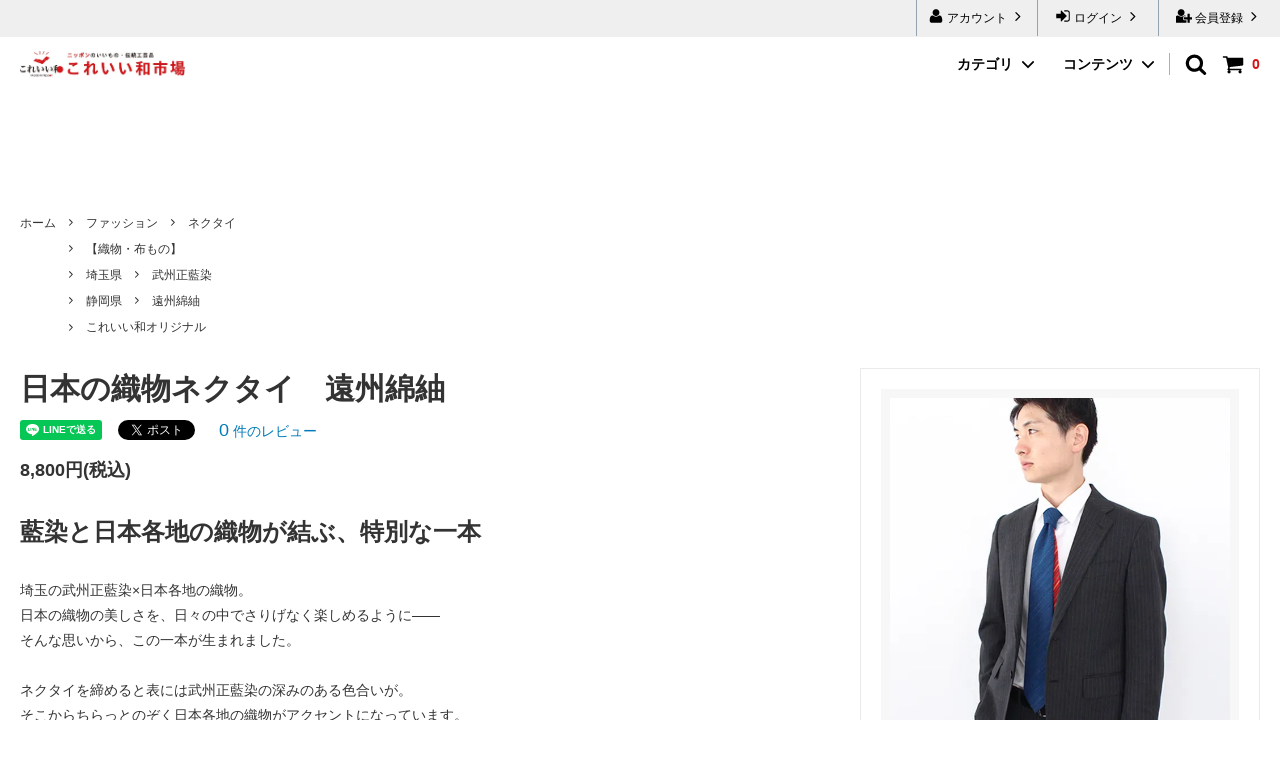

--- FILE ---
content_type: text/html; charset=EUC-JP
request_url: https://koreiiwaichiba.com/?pid=170101781
body_size: 22472
content:
<!DOCTYPE html PUBLIC "-//W3C//DTD XHTML 1.0 Transitional//EN" "http://www.w3.org/TR/xhtml1/DTD/xhtml1-transitional.dtd">
<html xmlns:og="http://ogp.me/ns#" xmlns:fb="http://www.facebook.com/2008/fbml" xmlns:mixi="http://mixi-platform.com/ns#" xmlns="http://www.w3.org/1999/xhtml" xml:lang="ja" lang="ja" dir="ltr">
<head>
<meta http-equiv="content-type" content="text/html; charset=euc-jp" />
<meta http-equiv="X-UA-Compatible" content="IE=edge,chrome=1" />
<title>日本の織物ネクタイ | 遠州綿紬 - これいい和市場</title>
<meta name="Keywords" content="ネクタイ,藍染,綿紬,日本,ビジネス,ギフト,伝統,織物,昇進祝,誕生日,ジュエリー" />
<meta name="Description" content="藍染と日本の伝統織物が融合した高品質ネクタイ。ビジネスシーンや贈り物に最適。" />
<meta name="Author" content="" />
<meta name="Copyright" content="" />
<meta http-equiv="content-style-type" content="text/css" />
<meta http-equiv="content-script-type" content="text/javascript" />
<link rel="stylesheet" href="https://img21.shop-pro.jp/PA01485/254/css/4/index.css?cmsp_timestamp=20250711152609" type="text/css" />
<link rel="stylesheet" href="https://img21.shop-pro.jp/PA01485/254/css/4/product.css?cmsp_timestamp=20250711152609" type="text/css" />

<link rel="alternate" type="application/rss+xml" title="rss" href="https://koreiiwaichiba.com/?mode=rss" />
<link rel="shortcut icon" href="https://img21.shop-pro.jp/PA01485/254/favicon.ico?cmsp_timestamp=20251218124058" />
<script type="text/javascript" src="//ajax.googleapis.com/ajax/libs/jquery/1.11.0/jquery.min.js" ></script>
<meta property="og:title" content="日本の織物ネクタイ | 遠州綿紬 - これいい和市場" />
<meta property="og:description" content="藍染と日本の伝統織物が融合した高品質ネクタイ。ビジネスシーンや贈り物に最適。" />
<meta property="og:url" content="https://koreiiwaichiba.com?pid=170101781" />
<meta property="og:site_name" content="これいい和市場" />
<meta property="og:image" content="https://img21.shop-pro.jp/PA01485/254/product/170101781.jpg?cmsp_timestamp=20231219104054"/>
<meta property="og:type" content="product" />
<meta property="product:price:amount" content="8800" />
<meta property="product:price:currency" content="JPY" />
<meta property="product:product_link" content="https://koreiiwaichiba.com?pid=170101781" />
<meta property="og:image" content="https://file003.shop-pro.jp/PA01485/254/ogp.jpg">
<link rel="apple-touch-icon" href="https://file003.shop-pro.jp/PA01485/254/web_icon.png" />

<meta name="google-site-verification" content="hVFrBPHkZnbFZt5L6yskPuuJwp_10DmIcVl1deWnfxk" />
<script>
  var Colorme = {"page":"product","shop":{"account_id":"PA01485254","title":"\u3053\u308c\u3044\u3044\u548c\u5e02\u5834"},"basket":{"total_price":0,"items":[]},"customer":{"id":null},"inventory_control":"product","product":{"shop_uid":"PA01485254","id":170101781,"name":"\u65e5\u672c\u306e\u7e54\u7269\u30cd\u30af\u30bf\u30a4\u3000\u9060\u5dde\u7dbf\u7d2c","model_number":"","stock_num":5,"sales_price":8000,"sales_price_including_tax":8800,"variants":[],"category":{"id_big":2818013,"id_small":3},"groups":[{"id":3116277},{"id":2754879},{"id":2754889},{"id":3143153}],"members_price":8000,"members_price_including_tax":8800}};

  (function() {
    function insertScriptTags() {
      var scriptTagDetails = [];
      var entry = document.getElementsByTagName('script')[0];

      scriptTagDetails.forEach(function(tagDetail) {
        var script = document.createElement('script');

        script.type = 'text/javascript';
        script.src = tagDetail.src;
        script.async = true;

        if( tagDetail.integrity ) {
          script.integrity = tagDetail.integrity;
          script.setAttribute('crossorigin', 'anonymous');
        }

        entry.parentNode.insertBefore(script, entry);
      })
    }

    window.addEventListener('load', insertScriptTags, false);
  })();
</script>

<script async src="https://www.googletagmanager.com/gtag/js?id=G-03BTCG05EM"></script>
<script>
  window.dataLayer = window.dataLayer || [];
  function gtag(){dataLayer.push(arguments);}
  gtag('js', new Date());
  
      gtag('config', 'G-03BTCG05EM', (function() {
      var config = {};
      if (Colorme && Colorme.customer && Colorme.customer.id != null) {
        config.user_id = Colorme.customer.id;
      }
      return config;
    })());
  
  </script><script type="text/javascript">
  document.addEventListener("DOMContentLoaded", function() {
    gtag("event", "view_item", {
      currency: "JPY",
      value: Colorme.product.sales_price_including_tax,
      items: [
        {
          item_id: Colorme.product.id,
          item_name: Colorme.product.name
        }
      ]
    });
  });
</script><script async src="https://zen.one/analytics.js"></script>
</head>
<body>
<meta name="colorme-acc-payload" content="?st=1&pt=10029&ut=170101781&at=PA01485254&v=20260123205120&re=&cn=fb4961fb4ac78a279ef477054e545373" width="1" height="1" alt="" /><script>!function(){"use strict";Array.prototype.slice.call(document.getElementsByTagName("script")).filter((function(t){return t.src&&t.src.match(new RegExp("dist/acc-track.js$"))})).forEach((function(t){return document.body.removeChild(t)})),function t(c){var r=arguments.length>1&&void 0!==arguments[1]?arguments[1]:0;if(!(r>=c.length)){var e=document.createElement("script");e.onerror=function(){return t(c,r+1)},e.src="https://"+c[r]+"/dist/acc-track.js?rev=3",document.body.appendChild(e)}}(["acclog001.shop-pro.jp","acclog002.shop-pro.jp"])}();</script>
<link rel="preconnect" href="https://fonts.googleapis.com">
<link rel="preconnect" href="https://fonts.gstatic.com" crossorigin>
<link href="https://fonts.googleapis.com/css2?family=Noto+Serif+JP:wght@200;300;400;500;600;700;900&display=swap" rel="stylesheet">

<script>
  // headタグの中にviewportのmetaタグを入れる
  (function () {
    var viewport = document.createElement('meta');
    viewport.setAttribute('name', 'viewport');
    viewport.setAttribute('content', 'width=device-width, initial-scale=1.0, maximum-scale=1.0, user-scalable=no');
    document.getElementsByTagName('head')[0].appendChild(viewport);
  }());
</script>

<div class="cart_in_modal__bg show_while_cart_in_connecting spinner" style="display: none;"></div>
<link href="https://fonts.googleapis.com/css?family=Montserrat:400,600" rel="stylesheet">
<input type="checkbox" class="state-drawer-nav" id="view-drawer-nav">
<input type="checkbox" class="state-search-form" id="view-search-form">
<label for="view-search-form" aria-label="検索フォームを閉じる" class="close-search-form c-overlay">
  <svg class="c-overlay__icon" role="img" aria-hidden="true"><use xlink:href="#close"></use></svg>
</label>
<label for="view-drawer-nav" aria-label="メニューを閉じる" class="close-drawer-nav c-overlay">
  <svg class="c-overlay__icon" role="img" aria-hidden="true"><use xlink:href="#close"></use></svg>
</label>

<div id="pagetop" class="p-body" ontouchstart="">
  <div class="p-header">
    <div class="js-fix-height"></div>
    <div id="js-fixed-header" class="p-fixed-header">
      <div class="p-header__bar">
        <ul class="p-header__user-nav">
                                        <li>
            <a href="https://koreiiwaichiba.com/customer/signup/new">
              <svg role="img" aria-hidden="true"><use xlink:href="#user-plus"></use></svg>
              会員登録
              <svg role="img" aria-hidden="true"><use xlink:href="#angle-right"></use></svg>
            </a>
          </li>
                    <li>
            <a href="https://koreiiwaichiba.com/?mode=login&shop_back_url=https%3A%2F%2Fkoreiiwaichiba.com%2F">
              <svg role="img" aria-hidden="true"><use xlink:href="#sign-in"></use></svg>
              ログイン
              <svg role="img" aria-hidden="true"><use xlink:href="#angle-right"></use></svg>
            </a>
          </li>
                              <li>
            <a href="https://koreiiwaichiba.com/?mode=myaccount">
              <svg role="img" aria-hidden="true"><use xlink:href="#user"></use></svg>
              アカウント
              <svg role="img" aria-hidden="true"><use xlink:href="#angle-right"></use></svg>
            </a>
          </li>
        </ul>
        
      </div>
      <div class="p-global-header">
        <div class="p-layout-container header-content">
          <a href="https://koreiiwaichiba.com/" class="p-global-header__logo p-global-header__logo--image js-header-logo">
            <img src="https://img21.shop-pro.jp/PA01485/254/PA01485254.png?cmsp_timestamp=20251218124058" alt="これいい和市場" />
          </a>
          <a href="https://koreiiwaichiba.com/" class="p-global-header__home">
            <svg class="p-global-header__icon" role="img" aria-hidden="true"><use xlink:href="#home"></use></svg>
            ホーム
          </a>
          <div class="p-global-nav">
                        <a href="https://koreiiwaichiba.com/cart/proxy/basket?shop_id=PA01485254&shop_domain=koreiiwaichiba.com" class="p-global-header__cart">
              <span class="p-global-header__cart-icon">
                <svg class="p-global-header__icon" role="img" aria-hidden="true" aria-label="カート"><use xlink:href="#shopping-cart"></use></svg>
              </span>
              <span class="p-global-header__cart-count">
                0
              </span>
            </a>
                        <label for="view-search-form" class="p-global-header__search open-search-form">
              <svg class="p-global-header__icon" role="img" aria-hidden="true"><use xlink:href="#search"></use></svg>
            </label>
                        <dl class="p-global-nav__unit js-global-nav-list">
              <dt class="p-global-nav__heading">
                カテゴリ
                <svg class="p-global-header__icon" role="img" aria-hidden="true"><use xlink:href="#angle-down"></use></svg>
              </dt>
              <dd class="p-global-nav__body">
                <div class="p-global-nav__body-inner">
                  <ul class="p-global-nav__list">
                                        <li>
                      <a href="https://koreiiwaichiba.com/?mode=cate&cbid=2814689&csid=0">
                        食器
                      </a>
                    </li>
                                        <li>
                      <a href="https://koreiiwaichiba.com/?mode=cate&cbid=2818013&csid=0">
                        ファッション
                      </a>
                    </li>
                                        <li>
                      <a href="https://koreiiwaichiba.com/?mode=cate&cbid=2818014&csid=0">
                        インテリア
                      </a>
                    </li>
                                        <li>
                      <a href="https://koreiiwaichiba.com/?mode=cate&cbid=2818016&csid=0">
                        ボディケア
                      </a>
                    </li>
                                        <li>
                      <a href="https://koreiiwaichiba.com/?mode=cate&cbid=2818017&csid=0">
                        文具
                      </a>
                    </li>
                                        <li>
                      <a href="https://koreiiwaichiba.com/?mode=cate&cbid=2964096&csid=0">
                        キッズ・ベビー
                      </a>
                    </li>
                                        <li>
                      <a href="https://koreiiwaichiba.com/?mode=cate&cbid=2912739&csid=0">
                        限定品
                      </a>
                    </li>
                                      </ul>
                </div>
              </dd>
            </dl>
                                    <dl class="p-global-nav__unit js-global-nav-list">
              <dt class="p-global-nav__heading">
                コンテンツ
                <svg class="p-global-header__icon" role="img" aria-hidden="true"><use xlink:href="#angle-down"></use></svg>
              </dt>
              <dd class="p-global-nav__body">
                <div class="p-global-nav__body-inner">
                  <ul class="p-global-nav__list">
                                        <li>
                      <a href="https://koreiiwaichiba.com/?mode=grp&gid=3116266">
                        【木製】
                      </a>
                    </li>
                                        <li>
                      <a href="https://koreiiwaichiba.com/?mode=grp&gid=3116270">
                        【陶磁器】
                      </a>
                    </li>
                                        <li>
                      <a href="https://koreiiwaichiba.com/?mode=grp&gid=3116279">
                        【漆器】
                      </a>
                    </li>
                                        <li>
                      <a href="https://koreiiwaichiba.com/?mode=grp&gid=3116276">
                        【ガラス製品】
                      </a>
                    </li>
                                        <li>
                      <a href="https://koreiiwaichiba.com/?mode=grp&gid=3116277">
                        【織物・布もの】
                      </a>
                    </li>
                                        <li>
                      <a href="https://koreiiwaichiba.com/?mode=grp&gid=3116275">
                        【和紙】
                      </a>
                    </li>
                                        <li>
                      <a href="https://koreiiwaichiba.com/?mode=grp&gid=3116281">
                        【金属製品】
                      </a>
                    </li>
                                        <li>
                      <a href="https://koreiiwaichiba.com/?mode=grp&gid=3116282">
                        【革製品】
                      </a>
                    </li>
                                        <li>
                      <a href="https://koreiiwaichiba.com/?mode=grp&gid=2754848">
                        北海道
                      </a>
                    </li>
                                        <li>
                      <a href="https://koreiiwaichiba.com/?mode=grp&gid=2754850">
                        青森県
                      </a>
                    </li>
                                        <li>
                      <a href="https://koreiiwaichiba.com/?mode=grp&gid=2754851">
                        岩手県
                      </a>
                    </li>
                                        <li>
                      <a href="https://koreiiwaichiba.com/?mode=grp&gid=2748604">
                        山形県
                      </a>
                    </li>
                                        <li>
                      <a href="https://koreiiwaichiba.com/?mode=grp&gid=2748605">
                        宮城県
                      </a>
                    </li>
                                        <li>
                      <a href="https://koreiiwaichiba.com/?mode=grp&gid=2754852">
                        秋田県
                      </a>
                    </li>
                                        <li>
                      <a href="https://koreiiwaichiba.com/?mode=grp&gid=2748607">
                        福島県
                      </a>
                    </li>
                                        <li>
                      <a href="https://koreiiwaichiba.com/?mode=grp&gid=2748608">
                        新潟県
                      </a>
                    </li>
                                        <li>
                      <a href="https://koreiiwaichiba.com/?mode=grp&gid=2748609">
                        栃木県
                      </a>
                    </li>
                                        <li>
                      <a href="https://koreiiwaichiba.com/?mode=grp&gid=2748611">
                        千葉県
                      </a>
                    </li>
                                        <li>
                      <a href="https://koreiiwaichiba.com/?mode=grp&gid=2748610">
                        茨城県
                      </a>
                    </li>
                                        <li>
                      <a href="https://koreiiwaichiba.com/?mode=grp&gid=2748613">
                        群馬県
                      </a>
                    </li>
                                        <li>
                      <a href="https://koreiiwaichiba.com/?mode=grp&gid=2748614">
                        埼玉県
                      </a>
                    </li>
                                        <li>
                      <a href="https://koreiiwaichiba.com/?mode=grp&gid=2748615">
                        東京都
                      </a>
                    </li>
                                        <li>
                      <a href="https://koreiiwaichiba.com/?mode=grp&gid=2748616">
                        神奈川県
                      </a>
                    </li>
                                        <li>
                      <a href="https://koreiiwaichiba.com/?mode=grp&gid=2748617">
                        山梨県
                      </a>
                    </li>
                                        <li>
                      <a href="https://koreiiwaichiba.com/?mode=grp&gid=2748618">
                        静岡県
                      </a>
                    </li>
                                        <li>
                      <a href="https://koreiiwaichiba.com/?mode=grp&gid=2748619">
                        石川県
                      </a>
                    </li>
                                        <li>
                      <a href="https://koreiiwaichiba.com/?mode=grp&gid=2748620">
                        富山県
                      </a>
                    </li>
                                        <li>
                      <a href="https://koreiiwaichiba.com/?mode=grp&gid=2748621">
                        長野県
                      </a>
                    </li>
                                        <li>
                      <a href="https://koreiiwaichiba.com/?mode=grp&gid=2748623">
                        岐阜県
                      </a>
                    </li>
                                        <li>
                      <a href="https://koreiiwaichiba.com/?mode=grp&gid=2748625">
                        愛知県
                      </a>
                    </li>
                                        <li>
                      <a href="https://koreiiwaichiba.com/?mode=grp&gid=2748626">
                        福井県
                      </a>
                    </li>
                                        <li>
                      <a href="https://koreiiwaichiba.com/?mode=grp&gid=2748640">
                        滋賀県
                      </a>
                    </li>
                                        <li>
                      <a href="https://koreiiwaichiba.com/?mode=grp&gid=2748641">
                        三重県
                      </a>
                    </li>
                                        <li>
                      <a href="https://koreiiwaichiba.com/?mode=grp&gid=2748642">
                        京都府
                      </a>
                    </li>
                                        <li>
                      <a href="https://koreiiwaichiba.com/?mode=grp&gid=2748643">
                        大阪府
                      </a>
                    </li>
                                        <li>
                      <a href="https://koreiiwaichiba.com/?mode=grp&gid=2748644">
                        奈良県
                      </a>
                    </li>
                                        <li>
                      <a href="https://koreiiwaichiba.com/?mode=grp&gid=2748645">
                        和歌山県
                      </a>
                    </li>
                                        <li>
                      <a href="https://koreiiwaichiba.com/?mode=grp&gid=2748647">
                        鳥取県
                      </a>
                    </li>
                                        <li>
                      <a href="https://koreiiwaichiba.com/?mode=grp&gid=2748646">
                        兵庫県
                      </a>
                    </li>
                                        <li>
                      <a href="https://koreiiwaichiba.com/?mode=grp&gid=2748649">
                        島根県
                      </a>
                    </li>
                                        <li>
                      <a href="https://koreiiwaichiba.com/?mode=grp&gid=2748648">
                        岡山県
                      </a>
                    </li>
                                        <li>
                      <a href="https://koreiiwaichiba.com/?mode=grp&gid=2748650">
                        広島県
                      </a>
                    </li>
                                        <li>
                      <a href="https://koreiiwaichiba.com/?mode=grp&gid=2748651">
                        山口県
                      </a>
                    </li>
                                        <li>
                      <a href="https://koreiiwaichiba.com/?mode=grp&gid=2748652">
                        香川県
                      </a>
                    </li>
                                        <li>
                      <a href="https://koreiiwaichiba.com/?mode=grp&gid=2748653">
                        徳島県
                      </a>
                    </li>
                                        <li>
                      <a href="https://koreiiwaichiba.com/?mode=grp&gid=2748654">
                        愛媛県
                      </a>
                    </li>
                                        <li>
                      <a href="https://koreiiwaichiba.com/?mode=grp&gid=2748656">
                        高知県
                      </a>
                    </li>
                                        <li>
                      <a href="https://koreiiwaichiba.com/?mode=grp&gid=2748657">
                        福岡県
                      </a>
                    </li>
                                        <li>
                      <a href="https://koreiiwaichiba.com/?mode=grp&gid=2748658">
                        大分県
                      </a>
                    </li>
                                        <li>
                      <a href="https://koreiiwaichiba.com/?mode=grp&gid=2748659">
                        宮崎県
                      </a>
                    </li>
                                        <li>
                      <a href="https://koreiiwaichiba.com/?mode=grp&gid=2748660">
                        熊本県
                      </a>
                    </li>
                                        <li>
                      <a href="https://koreiiwaichiba.com/?mode=grp&gid=2748661">
                        鹿児島県
                      </a>
                    </li>
                                        <li>
                      <a href="https://koreiiwaichiba.com/?mode=grp&gid=2748662">
                        佐賀県
                      </a>
                    </li>
                                        <li>
                      <a href="https://koreiiwaichiba.com/?mode=grp&gid=2748663">
                        長崎県
                      </a>
                    </li>
                                        <li>
                      <a href="https://koreiiwaichiba.com/?mode=grp&gid=2748665">
                        沖縄県
                      </a>
                    </li>
                                        <li>
                      <a href="https://koreiiwaichiba.com/?mode=grp&gid=2883203">
                        すべての商品を見る
                      </a>
                    </li>
                                        <li>
                      <a href="https://koreiiwaichiba.com/?mode=grp&gid=2804315">
                        お正月特集
                      </a>
                    </li>
                                        <li>
                      <a href="https://koreiiwaichiba.com/?mode=grp&gid=2880843">
                        その他
                      </a>
                    </li>
                                        <li>
                      <a href="https://koreiiwaichiba.com/?mode=grp&gid=3143153">
                        これいい和オリジナル
                      </a>
                    </li>
                                      </ul>
                </div>
              </dd>
            </dl>
                                  </div>
        </div>

      </div>
    </div>
    <div class="p-sub-header">
      <div class="p-layout-container">
        <ul class="p-sub-header__content-nav">
          <li>
            <a href="https://koreiiwaichiba.com/?mode=sk">ご利用ガイド</a>
          </li>
          <li>
            <a href="https://koreiiwa110.shop-pro.jp/customer/inquiries/new">
              お問い合わせ
            </a>
          </li>
                              <li>
            <a href="https://koreiiwa110.shop-pro.jp/customer/newsletter/subscriptions/new">メルマガ登録・解除</a>
          </li>
                  </ul>
        <ul class="p-sub-header__social-nav">
                    <li>
            <a href="https://twitter.com/koreiiwa" target="_blank">
              <svg class="c-social-icon" role="img" aria-hidden="true"><use xlink:href="#twitter"></use></svg>
            </a>
          </li>
                              <li>
            <a href="https://facebook.com/koreiiwa.cc" target="_blank">
              <svg class="c-social-icon" role="img" aria-hidden="true"><use xlink:href="#facebook"></use></svg>
            </a>
          </li>
                              <li>
            <a href="https://instagram.com/koreiiwa_cc" target="_blank">
              <svg class="c-social-icon" role="img" aria-hidden="true"><use xlink:href="#instagram"></use></svg>
            </a>
          </li>
                              <!-- <li>
            <a href="">
              <svg class="c-social-icon" role="img" aria-hidden="true"><use xlink:href="#pinterest-p"></use></svg>
            </a>
          </li> -->
        </ul>
      </div>

    </div>
  </div>
  <div id="js-sp-header" class="sp-global-header">
    <label for="view-drawer-nav" class="sp-global-header__unit open-drawer-nav">
      <svg class="p-global-header__icon" role="img" aria-hidden="true"><use xlink:href="#bars"></use></svg>
      メニュー
    </label>
    <label for="view-search-form" class="sp-global-header__unit open-search-form">
      <svg class="p-global-header__icon" role="img" aria-hidden="true"><use xlink:href="#search"></use></svg>
      検索
    </label>
        <a href="https://koreiiwaichiba.com/cart/proxy/basket?shop_id=PA01485254&shop_domain=koreiiwaichiba.com" class="sp-global-header__unit">
      <span class="p-global-header__cart-icon">
        <svg class="p-global-header__icon" role="img" aria-hidden="true"><use xlink:href="#shopping-cart"></use></svg>
      </span>
      カート
    </a>
      </div>

  <div class="p-drawer-nav">
    <ul class="p-drawer__list">
      <li>
        <label for="view-drawer-nav" aria-label="メニューを閉じる" class="c-sp-list c-sp-list--close-menu">
          <span class="c-sp-list__value">
            メニューを閉じる
          </span>
        </label>
      </li>
      <li>
        <a href="https://koreiiwaichiba.com/" class="c-sp-list">
          <span class="c-sp-list__mark">
            <svg class="c-sp-list__icon" role="img" aria-hidden="true"><use xlink:href="#home"></use></svg>
          </span>
          <span class="c-sp-list__value">
            ホーム
          </span>
          <span class="c-sp-list__nav-icon">
            <svg class="c-sp-list__icon" role="img" aria-hidden="true"><use xlink:href="#angle-right"></use></svg>
          </span>
        </a>
      </li>
    </ul>
    <div class="p-drawer__heading">
      ユーザー
    </div>
    <ul class="p-drawer__list">
                        <li>
        <a href="https://koreiiwaichiba.com/customer/signup/new" class="c-sp-list">
          <span class="c-sp-list__value">
            会員登録
          </span>
          <span class="c-sp-list__nav-icon">
            <svg class="c-sp-list__icon" role="img" aria-hidden="true"><use xlink:href="#angle-right"></use></svg>
          </span>
        </a>
      </li>
            <li>
        <a href="https://koreiiwaichiba.com/?mode=login&shop_back_url=https%3A%2F%2Fkoreiiwaichiba.com%2F" class="c-sp-list">
          <span class="c-sp-list__value">
            ログイン
          </span>
          <span class="c-sp-list__nav-icon">
            <svg class="c-sp-list__icon" role="img" aria-hidden="true"><use xlink:href="#angle-right"></use></svg>
          </span>
        </a>
      </li>
                  <li>
        <a href="https://koreiiwaichiba.com/?mode=myaccount" class="c-sp-list">
          <span class="c-sp-list__value">
            アカウント
          </span>
          <span class="c-sp-list__nav-icon">
            <svg class="c-sp-list__icon" role="img" aria-hidden="true"><use xlink:href="#angle-right"></use></svg>
          </span>
        </a>
      </li>
    </ul>
        <div class="p-drawer__heading">
      絞り込む
    </div>
            <dl class="p-drawer__list">
      <dt class="c-sp-list js-drawer-pulldown">
        <span class="c-sp-list__value">
          カテゴリー
        </span>
        <span class="c-sp-list__nav-icon">
          <svg class="c-sp-list__icon--pulldown" role="img" aria-hidden="true"><use xlink:href="#angle-down"></use></svg>
        </span>
      </dt>
      <dd class="p-drawer__pulldown">
        <ul class="p-drawer__list">
                    <li>
            <a href="https://koreiiwaichiba.com/?mode=cate&cbid=2814689&csid=0" class="c-sp-list">
              <span class="c-sp-list__value">
                食器
              </span>
              <span class="c-sp-list__nav-icon">
                <svg class="c-sp-list__icon" role="img" aria-hidden="true"><use xlink:href="#angle-right"></use></svg>
              </span>
            </a>
          </li>
                    <li>
            <a href="https://koreiiwaichiba.com/?mode=cate&cbid=2818013&csid=0" class="c-sp-list">
              <span class="c-sp-list__value">
                ファッション
              </span>
              <span class="c-sp-list__nav-icon">
                <svg class="c-sp-list__icon" role="img" aria-hidden="true"><use xlink:href="#angle-right"></use></svg>
              </span>
            </a>
          </li>
                    <li>
            <a href="https://koreiiwaichiba.com/?mode=cate&cbid=2818014&csid=0" class="c-sp-list">
              <span class="c-sp-list__value">
                インテリア
              </span>
              <span class="c-sp-list__nav-icon">
                <svg class="c-sp-list__icon" role="img" aria-hidden="true"><use xlink:href="#angle-right"></use></svg>
              </span>
            </a>
          </li>
                    <li>
            <a href="https://koreiiwaichiba.com/?mode=cate&cbid=2818016&csid=0" class="c-sp-list">
              <span class="c-sp-list__value">
                ボディケア
              </span>
              <span class="c-sp-list__nav-icon">
                <svg class="c-sp-list__icon" role="img" aria-hidden="true"><use xlink:href="#angle-right"></use></svg>
              </span>
            </a>
          </li>
                    <li>
            <a href="https://koreiiwaichiba.com/?mode=cate&cbid=2818017&csid=0" class="c-sp-list">
              <span class="c-sp-list__value">
                文具
              </span>
              <span class="c-sp-list__nav-icon">
                <svg class="c-sp-list__icon" role="img" aria-hidden="true"><use xlink:href="#angle-right"></use></svg>
              </span>
            </a>
          </li>
                    <li>
            <a href="https://koreiiwaichiba.com/?mode=cate&cbid=2964096&csid=0" class="c-sp-list">
              <span class="c-sp-list__value">
                キッズ・ベビー
              </span>
              <span class="c-sp-list__nav-icon">
                <svg class="c-sp-list__icon" role="img" aria-hidden="true"><use xlink:href="#angle-right"></use></svg>
              </span>
            </a>
          </li>
                    <li>
            <a href="https://koreiiwaichiba.com/?mode=cate&cbid=2912739&csid=0" class="c-sp-list">
              <span class="c-sp-list__value">
                限定品
              </span>
              <span class="c-sp-list__nav-icon">
                <svg class="c-sp-list__icon" role="img" aria-hidden="true"><use xlink:href="#angle-right"></use></svg>
              </span>
            </a>
          </li>
                  </ul>
      </dd>
    </dl>
            <dl class="p-drawer__list">
      <dt class="c-sp-list js-drawer-pulldown">
        <span class="c-sp-list__value">
          グループ
        </span>
        <span class="c-sp-list__nav-icon">
          <svg class="c-sp-list__icon--pulldown" role="img" aria-hidden="true"><use xlink:href="#angle-down"></use></svg>
        </span>
      </dt>
      <dd class="p-drawer__pulldown">
        <ul class="p-drawer__list">
                    <li>
            <a href="https://koreiiwaichiba.com/?mode=grp&gid=3116266" class="c-sp-list">
              <span class="c-sp-list__value">
                【木製】
              </span>
              <span class="c-sp-list__nav-icon">
                <svg class="c-sp-list__icon" role="img" aria-hidden="true"><use xlink:href="#angle-right"></use></svg>
              </span>
            </a>
          </li>
                    <li>
            <a href="https://koreiiwaichiba.com/?mode=grp&gid=3116270" class="c-sp-list">
              <span class="c-sp-list__value">
                【陶磁器】
              </span>
              <span class="c-sp-list__nav-icon">
                <svg class="c-sp-list__icon" role="img" aria-hidden="true"><use xlink:href="#angle-right"></use></svg>
              </span>
            </a>
          </li>
                    <li>
            <a href="https://koreiiwaichiba.com/?mode=grp&gid=3116279" class="c-sp-list">
              <span class="c-sp-list__value">
                【漆器】
              </span>
              <span class="c-sp-list__nav-icon">
                <svg class="c-sp-list__icon" role="img" aria-hidden="true"><use xlink:href="#angle-right"></use></svg>
              </span>
            </a>
          </li>
                    <li>
            <a href="https://koreiiwaichiba.com/?mode=grp&gid=3116276" class="c-sp-list">
              <span class="c-sp-list__value">
                【ガラス製品】
              </span>
              <span class="c-sp-list__nav-icon">
                <svg class="c-sp-list__icon" role="img" aria-hidden="true"><use xlink:href="#angle-right"></use></svg>
              </span>
            </a>
          </li>
                    <li>
            <a href="https://koreiiwaichiba.com/?mode=grp&gid=3116277" class="c-sp-list">
              <span class="c-sp-list__value">
                【織物・布もの】
              </span>
              <span class="c-sp-list__nav-icon">
                <svg class="c-sp-list__icon" role="img" aria-hidden="true"><use xlink:href="#angle-right"></use></svg>
              </span>
            </a>
          </li>
                    <li>
            <a href="https://koreiiwaichiba.com/?mode=grp&gid=3116275" class="c-sp-list">
              <span class="c-sp-list__value">
                【和紙】
              </span>
              <span class="c-sp-list__nav-icon">
                <svg class="c-sp-list__icon" role="img" aria-hidden="true"><use xlink:href="#angle-right"></use></svg>
              </span>
            </a>
          </li>
                    <li>
            <a href="https://koreiiwaichiba.com/?mode=grp&gid=3116281" class="c-sp-list">
              <span class="c-sp-list__value">
                【金属製品】
              </span>
              <span class="c-sp-list__nav-icon">
                <svg class="c-sp-list__icon" role="img" aria-hidden="true"><use xlink:href="#angle-right"></use></svg>
              </span>
            </a>
          </li>
                    <li>
            <a href="https://koreiiwaichiba.com/?mode=grp&gid=3116282" class="c-sp-list">
              <span class="c-sp-list__value">
                【革製品】
              </span>
              <span class="c-sp-list__nav-icon">
                <svg class="c-sp-list__icon" role="img" aria-hidden="true"><use xlink:href="#angle-right"></use></svg>
              </span>
            </a>
          </li>
                    <li>
            <a href="https://koreiiwaichiba.com/?mode=grp&gid=2754848" class="c-sp-list">
              <span class="c-sp-list__value">
                北海道
              </span>
              <span class="c-sp-list__nav-icon">
                <svg class="c-sp-list__icon" role="img" aria-hidden="true"><use xlink:href="#angle-right"></use></svg>
              </span>
            </a>
          </li>
                    <li>
            <a href="https://koreiiwaichiba.com/?mode=grp&gid=2754850" class="c-sp-list">
              <span class="c-sp-list__value">
                青森県
              </span>
              <span class="c-sp-list__nav-icon">
                <svg class="c-sp-list__icon" role="img" aria-hidden="true"><use xlink:href="#angle-right"></use></svg>
              </span>
            </a>
          </li>
                    <li>
            <a href="https://koreiiwaichiba.com/?mode=grp&gid=2754851" class="c-sp-list">
              <span class="c-sp-list__value">
                岩手県
              </span>
              <span class="c-sp-list__nav-icon">
                <svg class="c-sp-list__icon" role="img" aria-hidden="true"><use xlink:href="#angle-right"></use></svg>
              </span>
            </a>
          </li>
                    <li>
            <a href="https://koreiiwaichiba.com/?mode=grp&gid=2748604" class="c-sp-list">
              <span class="c-sp-list__value">
                山形県
              </span>
              <span class="c-sp-list__nav-icon">
                <svg class="c-sp-list__icon" role="img" aria-hidden="true"><use xlink:href="#angle-right"></use></svg>
              </span>
            </a>
          </li>
                    <li>
            <a href="https://koreiiwaichiba.com/?mode=grp&gid=2748605" class="c-sp-list">
              <span class="c-sp-list__value">
                宮城県
              </span>
              <span class="c-sp-list__nav-icon">
                <svg class="c-sp-list__icon" role="img" aria-hidden="true"><use xlink:href="#angle-right"></use></svg>
              </span>
            </a>
          </li>
                    <li>
            <a href="https://koreiiwaichiba.com/?mode=grp&gid=2754852" class="c-sp-list">
              <span class="c-sp-list__value">
                秋田県
              </span>
              <span class="c-sp-list__nav-icon">
                <svg class="c-sp-list__icon" role="img" aria-hidden="true"><use xlink:href="#angle-right"></use></svg>
              </span>
            </a>
          </li>
                    <li>
            <a href="https://koreiiwaichiba.com/?mode=grp&gid=2748607" class="c-sp-list">
              <span class="c-sp-list__value">
                福島県
              </span>
              <span class="c-sp-list__nav-icon">
                <svg class="c-sp-list__icon" role="img" aria-hidden="true"><use xlink:href="#angle-right"></use></svg>
              </span>
            </a>
          </li>
                    <li>
            <a href="https://koreiiwaichiba.com/?mode=grp&gid=2748608" class="c-sp-list">
              <span class="c-sp-list__value">
                新潟県
              </span>
              <span class="c-sp-list__nav-icon">
                <svg class="c-sp-list__icon" role="img" aria-hidden="true"><use xlink:href="#angle-right"></use></svg>
              </span>
            </a>
          </li>
                    <li>
            <a href="https://koreiiwaichiba.com/?mode=grp&gid=2748609" class="c-sp-list">
              <span class="c-sp-list__value">
                栃木県
              </span>
              <span class="c-sp-list__nav-icon">
                <svg class="c-sp-list__icon" role="img" aria-hidden="true"><use xlink:href="#angle-right"></use></svg>
              </span>
            </a>
          </li>
                    <li>
            <a href="https://koreiiwaichiba.com/?mode=grp&gid=2748611" class="c-sp-list">
              <span class="c-sp-list__value">
                千葉県
              </span>
              <span class="c-sp-list__nav-icon">
                <svg class="c-sp-list__icon" role="img" aria-hidden="true"><use xlink:href="#angle-right"></use></svg>
              </span>
            </a>
          </li>
                    <li>
            <a href="https://koreiiwaichiba.com/?mode=grp&gid=2748610" class="c-sp-list">
              <span class="c-sp-list__value">
                茨城県
              </span>
              <span class="c-sp-list__nav-icon">
                <svg class="c-sp-list__icon" role="img" aria-hidden="true"><use xlink:href="#angle-right"></use></svg>
              </span>
            </a>
          </li>
                    <li>
            <a href="https://koreiiwaichiba.com/?mode=grp&gid=2748613" class="c-sp-list">
              <span class="c-sp-list__value">
                群馬県
              </span>
              <span class="c-sp-list__nav-icon">
                <svg class="c-sp-list__icon" role="img" aria-hidden="true"><use xlink:href="#angle-right"></use></svg>
              </span>
            </a>
          </li>
                    <li>
            <a href="https://koreiiwaichiba.com/?mode=grp&gid=2748614" class="c-sp-list">
              <span class="c-sp-list__value">
                埼玉県
              </span>
              <span class="c-sp-list__nav-icon">
                <svg class="c-sp-list__icon" role="img" aria-hidden="true"><use xlink:href="#angle-right"></use></svg>
              </span>
            </a>
          </li>
                    <li>
            <a href="https://koreiiwaichiba.com/?mode=grp&gid=2748615" class="c-sp-list">
              <span class="c-sp-list__value">
                東京都
              </span>
              <span class="c-sp-list__nav-icon">
                <svg class="c-sp-list__icon" role="img" aria-hidden="true"><use xlink:href="#angle-right"></use></svg>
              </span>
            </a>
          </li>
                    <li>
            <a href="https://koreiiwaichiba.com/?mode=grp&gid=2748616" class="c-sp-list">
              <span class="c-sp-list__value">
                神奈川県
              </span>
              <span class="c-sp-list__nav-icon">
                <svg class="c-sp-list__icon" role="img" aria-hidden="true"><use xlink:href="#angle-right"></use></svg>
              </span>
            </a>
          </li>
                    <li>
            <a href="https://koreiiwaichiba.com/?mode=grp&gid=2748617" class="c-sp-list">
              <span class="c-sp-list__value">
                山梨県
              </span>
              <span class="c-sp-list__nav-icon">
                <svg class="c-sp-list__icon" role="img" aria-hidden="true"><use xlink:href="#angle-right"></use></svg>
              </span>
            </a>
          </li>
                    <li>
            <a href="https://koreiiwaichiba.com/?mode=grp&gid=2748618" class="c-sp-list">
              <span class="c-sp-list__value">
                静岡県
              </span>
              <span class="c-sp-list__nav-icon">
                <svg class="c-sp-list__icon" role="img" aria-hidden="true"><use xlink:href="#angle-right"></use></svg>
              </span>
            </a>
          </li>
                    <li>
            <a href="https://koreiiwaichiba.com/?mode=grp&gid=2748619" class="c-sp-list">
              <span class="c-sp-list__value">
                石川県
              </span>
              <span class="c-sp-list__nav-icon">
                <svg class="c-sp-list__icon" role="img" aria-hidden="true"><use xlink:href="#angle-right"></use></svg>
              </span>
            </a>
          </li>
                    <li>
            <a href="https://koreiiwaichiba.com/?mode=grp&gid=2748620" class="c-sp-list">
              <span class="c-sp-list__value">
                富山県
              </span>
              <span class="c-sp-list__nav-icon">
                <svg class="c-sp-list__icon" role="img" aria-hidden="true"><use xlink:href="#angle-right"></use></svg>
              </span>
            </a>
          </li>
                    <li>
            <a href="https://koreiiwaichiba.com/?mode=grp&gid=2748621" class="c-sp-list">
              <span class="c-sp-list__value">
                長野県
              </span>
              <span class="c-sp-list__nav-icon">
                <svg class="c-sp-list__icon" role="img" aria-hidden="true"><use xlink:href="#angle-right"></use></svg>
              </span>
            </a>
          </li>
                    <li>
            <a href="https://koreiiwaichiba.com/?mode=grp&gid=2748623" class="c-sp-list">
              <span class="c-sp-list__value">
                岐阜県
              </span>
              <span class="c-sp-list__nav-icon">
                <svg class="c-sp-list__icon" role="img" aria-hidden="true"><use xlink:href="#angle-right"></use></svg>
              </span>
            </a>
          </li>
                    <li>
            <a href="https://koreiiwaichiba.com/?mode=grp&gid=2748625" class="c-sp-list">
              <span class="c-sp-list__value">
                愛知県
              </span>
              <span class="c-sp-list__nav-icon">
                <svg class="c-sp-list__icon" role="img" aria-hidden="true"><use xlink:href="#angle-right"></use></svg>
              </span>
            </a>
          </li>
                    <li>
            <a href="https://koreiiwaichiba.com/?mode=grp&gid=2748626" class="c-sp-list">
              <span class="c-sp-list__value">
                福井県
              </span>
              <span class="c-sp-list__nav-icon">
                <svg class="c-sp-list__icon" role="img" aria-hidden="true"><use xlink:href="#angle-right"></use></svg>
              </span>
            </a>
          </li>
                    <li>
            <a href="https://koreiiwaichiba.com/?mode=grp&gid=2748640" class="c-sp-list">
              <span class="c-sp-list__value">
                滋賀県
              </span>
              <span class="c-sp-list__nav-icon">
                <svg class="c-sp-list__icon" role="img" aria-hidden="true"><use xlink:href="#angle-right"></use></svg>
              </span>
            </a>
          </li>
                    <li>
            <a href="https://koreiiwaichiba.com/?mode=grp&gid=2748641" class="c-sp-list">
              <span class="c-sp-list__value">
                三重県
              </span>
              <span class="c-sp-list__nav-icon">
                <svg class="c-sp-list__icon" role="img" aria-hidden="true"><use xlink:href="#angle-right"></use></svg>
              </span>
            </a>
          </li>
                    <li>
            <a href="https://koreiiwaichiba.com/?mode=grp&gid=2748642" class="c-sp-list">
              <span class="c-sp-list__value">
                京都府
              </span>
              <span class="c-sp-list__nav-icon">
                <svg class="c-sp-list__icon" role="img" aria-hidden="true"><use xlink:href="#angle-right"></use></svg>
              </span>
            </a>
          </li>
                    <li>
            <a href="https://koreiiwaichiba.com/?mode=grp&gid=2748643" class="c-sp-list">
              <span class="c-sp-list__value">
                大阪府
              </span>
              <span class="c-sp-list__nav-icon">
                <svg class="c-sp-list__icon" role="img" aria-hidden="true"><use xlink:href="#angle-right"></use></svg>
              </span>
            </a>
          </li>
                    <li>
            <a href="https://koreiiwaichiba.com/?mode=grp&gid=2748644" class="c-sp-list">
              <span class="c-sp-list__value">
                奈良県
              </span>
              <span class="c-sp-list__nav-icon">
                <svg class="c-sp-list__icon" role="img" aria-hidden="true"><use xlink:href="#angle-right"></use></svg>
              </span>
            </a>
          </li>
                    <li>
            <a href="https://koreiiwaichiba.com/?mode=grp&gid=2748645" class="c-sp-list">
              <span class="c-sp-list__value">
                和歌山県
              </span>
              <span class="c-sp-list__nav-icon">
                <svg class="c-sp-list__icon" role="img" aria-hidden="true"><use xlink:href="#angle-right"></use></svg>
              </span>
            </a>
          </li>
                    <li>
            <a href="https://koreiiwaichiba.com/?mode=grp&gid=2748647" class="c-sp-list">
              <span class="c-sp-list__value">
                鳥取県
              </span>
              <span class="c-sp-list__nav-icon">
                <svg class="c-sp-list__icon" role="img" aria-hidden="true"><use xlink:href="#angle-right"></use></svg>
              </span>
            </a>
          </li>
                    <li>
            <a href="https://koreiiwaichiba.com/?mode=grp&gid=2748646" class="c-sp-list">
              <span class="c-sp-list__value">
                兵庫県
              </span>
              <span class="c-sp-list__nav-icon">
                <svg class="c-sp-list__icon" role="img" aria-hidden="true"><use xlink:href="#angle-right"></use></svg>
              </span>
            </a>
          </li>
                    <li>
            <a href="https://koreiiwaichiba.com/?mode=grp&gid=2748649" class="c-sp-list">
              <span class="c-sp-list__value">
                島根県
              </span>
              <span class="c-sp-list__nav-icon">
                <svg class="c-sp-list__icon" role="img" aria-hidden="true"><use xlink:href="#angle-right"></use></svg>
              </span>
            </a>
          </li>
                    <li>
            <a href="https://koreiiwaichiba.com/?mode=grp&gid=2748648" class="c-sp-list">
              <span class="c-sp-list__value">
                岡山県
              </span>
              <span class="c-sp-list__nav-icon">
                <svg class="c-sp-list__icon" role="img" aria-hidden="true"><use xlink:href="#angle-right"></use></svg>
              </span>
            </a>
          </li>
                    <li>
            <a href="https://koreiiwaichiba.com/?mode=grp&gid=2748650" class="c-sp-list">
              <span class="c-sp-list__value">
                広島県
              </span>
              <span class="c-sp-list__nav-icon">
                <svg class="c-sp-list__icon" role="img" aria-hidden="true"><use xlink:href="#angle-right"></use></svg>
              </span>
            </a>
          </li>
                    <li>
            <a href="https://koreiiwaichiba.com/?mode=grp&gid=2748651" class="c-sp-list">
              <span class="c-sp-list__value">
                山口県
              </span>
              <span class="c-sp-list__nav-icon">
                <svg class="c-sp-list__icon" role="img" aria-hidden="true"><use xlink:href="#angle-right"></use></svg>
              </span>
            </a>
          </li>
                    <li>
            <a href="https://koreiiwaichiba.com/?mode=grp&gid=2748652" class="c-sp-list">
              <span class="c-sp-list__value">
                香川県
              </span>
              <span class="c-sp-list__nav-icon">
                <svg class="c-sp-list__icon" role="img" aria-hidden="true"><use xlink:href="#angle-right"></use></svg>
              </span>
            </a>
          </li>
                    <li>
            <a href="https://koreiiwaichiba.com/?mode=grp&gid=2748653" class="c-sp-list">
              <span class="c-sp-list__value">
                徳島県
              </span>
              <span class="c-sp-list__nav-icon">
                <svg class="c-sp-list__icon" role="img" aria-hidden="true"><use xlink:href="#angle-right"></use></svg>
              </span>
            </a>
          </li>
                    <li>
            <a href="https://koreiiwaichiba.com/?mode=grp&gid=2748654" class="c-sp-list">
              <span class="c-sp-list__value">
                愛媛県
              </span>
              <span class="c-sp-list__nav-icon">
                <svg class="c-sp-list__icon" role="img" aria-hidden="true"><use xlink:href="#angle-right"></use></svg>
              </span>
            </a>
          </li>
                    <li>
            <a href="https://koreiiwaichiba.com/?mode=grp&gid=2748656" class="c-sp-list">
              <span class="c-sp-list__value">
                高知県
              </span>
              <span class="c-sp-list__nav-icon">
                <svg class="c-sp-list__icon" role="img" aria-hidden="true"><use xlink:href="#angle-right"></use></svg>
              </span>
            </a>
          </li>
                    <li>
            <a href="https://koreiiwaichiba.com/?mode=grp&gid=2748657" class="c-sp-list">
              <span class="c-sp-list__value">
                福岡県
              </span>
              <span class="c-sp-list__nav-icon">
                <svg class="c-sp-list__icon" role="img" aria-hidden="true"><use xlink:href="#angle-right"></use></svg>
              </span>
            </a>
          </li>
                    <li>
            <a href="https://koreiiwaichiba.com/?mode=grp&gid=2748658" class="c-sp-list">
              <span class="c-sp-list__value">
                大分県
              </span>
              <span class="c-sp-list__nav-icon">
                <svg class="c-sp-list__icon" role="img" aria-hidden="true"><use xlink:href="#angle-right"></use></svg>
              </span>
            </a>
          </li>
                    <li>
            <a href="https://koreiiwaichiba.com/?mode=grp&gid=2748659" class="c-sp-list">
              <span class="c-sp-list__value">
                宮崎県
              </span>
              <span class="c-sp-list__nav-icon">
                <svg class="c-sp-list__icon" role="img" aria-hidden="true"><use xlink:href="#angle-right"></use></svg>
              </span>
            </a>
          </li>
                    <li>
            <a href="https://koreiiwaichiba.com/?mode=grp&gid=2748660" class="c-sp-list">
              <span class="c-sp-list__value">
                熊本県
              </span>
              <span class="c-sp-list__nav-icon">
                <svg class="c-sp-list__icon" role="img" aria-hidden="true"><use xlink:href="#angle-right"></use></svg>
              </span>
            </a>
          </li>
                    <li>
            <a href="https://koreiiwaichiba.com/?mode=grp&gid=2748661" class="c-sp-list">
              <span class="c-sp-list__value">
                鹿児島県
              </span>
              <span class="c-sp-list__nav-icon">
                <svg class="c-sp-list__icon" role="img" aria-hidden="true"><use xlink:href="#angle-right"></use></svg>
              </span>
            </a>
          </li>
                    <li>
            <a href="https://koreiiwaichiba.com/?mode=grp&gid=2748662" class="c-sp-list">
              <span class="c-sp-list__value">
                佐賀県
              </span>
              <span class="c-sp-list__nav-icon">
                <svg class="c-sp-list__icon" role="img" aria-hidden="true"><use xlink:href="#angle-right"></use></svg>
              </span>
            </a>
          </li>
                    <li>
            <a href="https://koreiiwaichiba.com/?mode=grp&gid=2748663" class="c-sp-list">
              <span class="c-sp-list__value">
                長崎県
              </span>
              <span class="c-sp-list__nav-icon">
                <svg class="c-sp-list__icon" role="img" aria-hidden="true"><use xlink:href="#angle-right"></use></svg>
              </span>
            </a>
          </li>
                    <li>
            <a href="https://koreiiwaichiba.com/?mode=grp&gid=2748665" class="c-sp-list">
              <span class="c-sp-list__value">
                沖縄県
              </span>
              <span class="c-sp-list__nav-icon">
                <svg class="c-sp-list__icon" role="img" aria-hidden="true"><use xlink:href="#angle-right"></use></svg>
              </span>
            </a>
          </li>
                    <li>
            <a href="https://koreiiwaichiba.com/?mode=grp&gid=2883203" class="c-sp-list">
              <span class="c-sp-list__value">
                すべての商品を見る
              </span>
              <span class="c-sp-list__nav-icon">
                <svg class="c-sp-list__icon" role="img" aria-hidden="true"><use xlink:href="#angle-right"></use></svg>
              </span>
            </a>
          </li>
                    <li>
            <a href="https://koreiiwaichiba.com/?mode=grp&gid=2804315" class="c-sp-list">
              <span class="c-sp-list__value">
                お正月特集
              </span>
              <span class="c-sp-list__nav-icon">
                <svg class="c-sp-list__icon" role="img" aria-hidden="true"><use xlink:href="#angle-right"></use></svg>
              </span>
            </a>
          </li>
                    <li>
            <a href="https://koreiiwaichiba.com/?mode=grp&gid=2880843" class="c-sp-list">
              <span class="c-sp-list__value">
                その他
              </span>
              <span class="c-sp-list__nav-icon">
                <svg class="c-sp-list__icon" role="img" aria-hidden="true"><use xlink:href="#angle-right"></use></svg>
              </span>
            </a>
          </li>
                    <li>
            <a href="https://koreiiwaichiba.com/?mode=grp&gid=3143153" class="c-sp-list">
              <span class="c-sp-list__value">
                これいい和オリジナル
              </span>
              <span class="c-sp-list__nav-icon">
                <svg class="c-sp-list__icon" role="img" aria-hidden="true"><use xlink:href="#angle-right"></use></svg>
              </span>
            </a>
          </li>
                  </ul>
      </dd>
    </dl>
        <div class="p-drawer__heading">
      コンテンツ
    </div>
        <ul class="p-drawer__list">
      <li>
        <a href="https://koreiiwaichiba.com/?mode=sk" class="c-sp-list">
          <span class="c-sp-list__value">
            ご利用ガイド
          </span>
          <span class="c-sp-list__nav-icon">
            <svg class="c-sp-list__icon" role="img" aria-hidden="true"><use xlink:href="#angle-right"></use></svg>
          </span>
        </a>
      </li>
      <li>
        <a href="https://koreiiwa110.shop-pro.jp/customer/inquiries/new" class="c-sp-list">
          <span class="c-sp-list__value">
            お問い合わせ
          </span>
          <span class="c-sp-list__nav-icon">
            <svg class="c-sp-list__icon" role="img" aria-hidden="true"><use xlink:href="#angle-right"></use></svg>
          </span>
        </a>
      </li>
                  <li>
        <a href="https://koreiiwa110.shop-pro.jp/customer/newsletter/subscriptions/new" class="c-sp-list">
          <span class="c-sp-list__value">
            メルマガ登録・解除
          </span>
          <span class="c-sp-list__nav-icon">
            <svg class="c-sp-list__icon" role="img" aria-hidden="true"><use xlink:href="#angle-right"></use></svg>
          </span>
        </a>
      </li>
          </ul>
  </div>


  <div class="p-page-content product">
        <div class="p-layout-container">
    <div class="c-topic-path">
    <ul class="c-topic-path__list">
      <li class="c-topic-path__item">
        <a href="https://koreiiwaichiba.com/">ホーム</a>
      </li>
            <li class="c-topic-path__item">
        <svg role="img" aria-hidden="true"><use xlink:href="#angle-right"></use></svg>
        <a href="?mode=cate&cbid=2818013&csid=0">ファッション</a>
      </li>
                  <li class="c-topic-path__item">
        <svg role="img" aria-hidden="true"><use xlink:href="#angle-right"></use></svg>
        <a href="?mode=cate&cbid=2818013&csid=3">ネクタイ</a>
      </li>
          </ul>
        <ul class="c-topic-path__list">
      <li class="c-topic-path__item c-topic-path__item--hidden">
        <a href="https://koreiiwaichiba.com/">ホーム</a>
      </li>
            <li class="c-topic-path__item">
        <svg role="img" aria-hidden="true"><use xlink:href="#angle-right"></use></svg>
        <a href="https://koreiiwaichiba.com/?mode=grp&gid=3116277">
          【織物・布もの】
        </a>
      </li>
          </ul>
        <ul class="c-topic-path__list">
      <li class="c-topic-path__item c-topic-path__item--hidden">
        <a href="https://koreiiwaichiba.com/">ホーム</a>
      </li>
            <li class="c-topic-path__item">
        <svg role="img" aria-hidden="true"><use xlink:href="#angle-right"></use></svg>
        <a href="https://koreiiwaichiba.com/?mode=grp&gid=2748614">
          埼玉県
        </a>
      </li>
            <li class="c-topic-path__item">
        <svg role="img" aria-hidden="true"><use xlink:href="#angle-right"></use></svg>
        <a href="https://koreiiwaichiba.com/?mode=grp&gid=2754879">
          武州正藍染
        </a>
      </li>
          </ul>
        <ul class="c-topic-path__list">
      <li class="c-topic-path__item c-topic-path__item--hidden">
        <a href="https://koreiiwaichiba.com/">ホーム</a>
      </li>
            <li class="c-topic-path__item">
        <svg role="img" aria-hidden="true"><use xlink:href="#angle-right"></use></svg>
        <a href="https://koreiiwaichiba.com/?mode=grp&gid=2748618">
          静岡県
        </a>
      </li>
            <li class="c-topic-path__item">
        <svg role="img" aria-hidden="true"><use xlink:href="#angle-right"></use></svg>
        <a href="https://koreiiwaichiba.com/?mode=grp&gid=2754889">
          遠州綿紬
        </a>
      </li>
          </ul>
        <ul class="c-topic-path__list">
      <li class="c-topic-path__item c-topic-path__item--hidden">
        <a href="https://koreiiwaichiba.com/">ホーム</a>
      </li>
            <li class="c-topic-path__item">
        <svg role="img" aria-hidden="true"><use xlink:href="#angle-right"></use></svg>
        <a href="https://koreiiwaichiba.com/?mode=grp&gid=3143153">
          これいい和オリジナル
        </a>
      </li>
          </ul>
      </div>

    <div class="cart_in_modal cart_modal__close" style="display: none;">
    <div class="cart_in_modal__outline not_bubbling">
      <label class="cart_modal__close cart_in_modal__close-icon">
      </label>
      <p class="cart_in_modal__heading">
        こちらの商品が<br class="sp-br">カートに入りました
      </p>
      <div class="cart_in_modal__detail">
                <div class="cart_in_modal__image-wrap">
          <img src="https://img21.shop-pro.jp/PA01485/254/product/170101781.jpg?cmsp_timestamp=20231219104054" alt="" class="cart_in_modal__image" />
        </div>
                <p class="cart_in_modal__name">
          日本の織物ネクタイ　遠州綿紬
        </p>
      </div>
      <div class="cart_in_modal__button-wrap">
        <button class="cart_view_with_async cart_in_modal__button cart_in_modal__button--solid">かごの中身を見る</button>
        <p class="cart_modal__close cart_in_modal__text-link">ショッピングを続ける</p>
      </div>
    </div>
  </div>
  <div class="cart_in_error_modal cart_in_error__close" style="display: none;">
    <div class="cart_in_modal__outline not_bubbling">
      <label class="cart_in_error__close cart_in_modal__close-icon">
      </label>
      <p class="cart_in_error_message cart_in_error_modal__heading"></p>
      <div class="cart_in_modal__button-wrap">
        <button class="cart_in_error__close cart_in_modal__button cart_in_modal__button--solid">ショッピングを続ける</button>
      </div>
    </div>
  </div>
  
  <div class="p-product-wrap">
    <div class="p-product-heading js-product-fix">
      <div class="theiaStickySidebar">
                <div class="p-product-heading__unit">
                              <div class="p-large-image">
            <div class="p-large-image__image-wrap c-image-wrap">
              <div class="c-image-box js-thumbnail-set">
                                <img data-original="https://img21.shop-pro.jp/PA01485/254/product/170101781.jpg?cmsp_timestamp=20231219104054" alt="" class="c-image-box__image js-lazyload"  loading="lazy" />
                              </div>
            </div>
          </div>
                    <ul class="p-thumbnail-list">
                        <li class="p-thumbnail-list__unit">
              <div class="p-thumbnail-list__image-wrap c-image-wrap c-image-wrap--link is-current js-thumbnail-select" data-image-url="https://img21.shop-pro.jp/PA01485/254/product/170101781.jpg?cmsp_timestamp=20231219104054">
                <span class="c-image-box">
                  <img data-original="https://img21.shop-pro.jp/PA01485/254/product/170101781.jpg?cmsp_timestamp=20231219104054" class="c-image-box__image js-lazyload"  loading="lazy" />
                </span>
              </div>
            </li>
                                                <li class="p-thumbnail-list__unit">
              <div class="p-thumbnail-list__image-wrap c-image-wrap c-image-wrap--link js-thumbnail-select" data-image-url="https://img21.shop-pro.jp/PA01485/254/product/170101781_o1.jpg?cmsp_timestamp=20231219104558">
                <span class="c-image-box">
                  <img data-original="https://img21.shop-pro.jp/PA01485/254/product/170101781_o1.jpg?cmsp_timestamp=20231219104558" class="c-image-box__image js-lazyload"  loading="lazy" />
                </span>
              </div>
            </li>
                                                <li class="p-thumbnail-list__unit">
              <div class="p-thumbnail-list__image-wrap c-image-wrap c-image-wrap--link js-thumbnail-select" data-image-url="https://img21.shop-pro.jp/PA01485/254/product/170101781_o2.jpg?cmsp_timestamp=20231219104558">
                <span class="c-image-box">
                  <img data-original="https://img21.shop-pro.jp/PA01485/254/product/170101781_o2.jpg?cmsp_timestamp=20231219104558" class="c-image-box__image js-lazyload"  loading="lazy" />
                </span>
              </div>
            </li>
                                                <li class="p-thumbnail-list__unit">
              <div class="p-thumbnail-list__image-wrap c-image-wrap c-image-wrap--link js-thumbnail-select" data-image-url="https://img21.shop-pro.jp/PA01485/254/product/170101781_o3.jpg?cmsp_timestamp=20231219104558">
                <span class="c-image-box">
                  <img data-original="https://img21.shop-pro.jp/PA01485/254/product/170101781_o3.jpg?cmsp_timestamp=20231219104558" class="c-image-box__image js-lazyload"  loading="lazy" />
                </span>
              </div>
            </li>
                                                <li class="p-thumbnail-list__unit">
              <div class="p-thumbnail-list__image-wrap c-image-wrap c-image-wrap--link js-thumbnail-select" data-image-url="https://img21.shop-pro.jp/PA01485/254/product/170101781_o4.jpg?cmsp_timestamp=20231219104558">
                <span class="c-image-box">
                  <img data-original="https://img21.shop-pro.jp/PA01485/254/product/170101781_o4.jpg?cmsp_timestamp=20231219104558" class="c-image-box__image js-lazyload"  loading="lazy" />
                </span>
              </div>
            </li>
                                                <li class="p-thumbnail-list__unit">
              <div class="p-thumbnail-list__image-wrap c-image-wrap c-image-wrap--link js-thumbnail-select" data-image-url="https://img21.shop-pro.jp/PA01485/254/product/170101781_o5.jpg?cmsp_timestamp=20231219104558">
                <span class="c-image-box">
                  <img data-original="https://img21.shop-pro.jp/PA01485/254/product/170101781_o5.jpg?cmsp_timestamp=20231219104558" class="c-image-box__image js-lazyload"  loading="lazy" />
                </span>
              </div>
            </li>
                                                <li class="p-thumbnail-list__unit">
              <div class="p-thumbnail-list__image-wrap c-image-wrap c-image-wrap--link js-thumbnail-select" data-image-url="https://img21.shop-pro.jp/PA01485/254/product/170101781_o6.jpg?cmsp_timestamp=20231219104558">
                <span class="c-image-box">
                  <img data-original="https://img21.shop-pro.jp/PA01485/254/product/170101781_o6.jpg?cmsp_timestamp=20231219104558" class="c-image-box__image js-lazyload"  loading="lazy" />
                </span>
              </div>
            </li>
                                                <li class="p-thumbnail-list__unit">
              <div class="p-thumbnail-list__image-wrap c-image-wrap c-image-wrap--link js-thumbnail-select" data-image-url="https://img21.shop-pro.jp/PA01485/254/product/170101781_o7.jpg?cmsp_timestamp=20231219104558">
                <span class="c-image-box">
                  <img data-original="https://img21.shop-pro.jp/PA01485/254/product/170101781_o7.jpg?cmsp_timestamp=20231219104558" class="c-image-box__image js-lazyload"  loading="lazy" />
                </span>
              </div>
            </li>
                                                <li class="p-thumbnail-list__unit">
              <div class="p-thumbnail-list__image-wrap c-image-wrap c-image-wrap--link js-thumbnail-select" data-image-url="https://img21.shop-pro.jp/PA01485/254/product/170101781_o8.jpg?cmsp_timestamp=20231219104558">
                <span class="c-image-box">
                  <img data-original="https://img21.shop-pro.jp/PA01485/254/product/170101781_o8.jpg?cmsp_timestamp=20231219104558" class="c-image-box__image js-lazyload"  loading="lazy" />
                </span>
              </div>
            </li>
                                                <li class="p-thumbnail-list__unit">
              <div class="p-thumbnail-list__image-wrap c-image-wrap c-image-wrap--link js-thumbnail-select" data-image-url="https://img21.shop-pro.jp/PA01485/254/product/170101781_o9.jpg?cmsp_timestamp=20231219104558">
                <span class="c-image-box">
                  <img data-original="https://img21.shop-pro.jp/PA01485/254/product/170101781_o9.jpg?cmsp_timestamp=20231219104558" class="c-image-box__image js-lazyload"  loading="lazy" />
                </span>
              </div>
            </li>
                                                                                                                                                                                                                                                                                                                                                                                                                                                                                                                                                                                                                                                                                                                                                                                                                                                                                                                                                                                                                                  </ul>
                    <div class="p-view-product-images">
            <a href="#product-images">すべて見る</a>
          </div>
                                        
                                      </div>
        
        <div id="cart-form" class="p-product-heading__unit">
          <div class="p-cart-form">
            <div class="p-cart-form__info">
              <div class="p-cart-form__name">
                日本の織物ネクタイ　遠州綿紬
              </div>

                                          <div class="p-cart-form__price c-product-info__price">
                                8,800円(税込)
                
              </div>
                            
                                          
                                          
                            <div class="p-product-fav-item">
                <button type="button"  data-favorite-button-selector="DOMSelector" data-product-id="170101781" data-added-class="is-added">
                  <svg role="img" aria-hidden="true"><use xlink:href="#heart"></use></svg>
                  お気に入り
                </button>
              </div>
              
                                          <div class="p-cart-form__stock">
                在庫あり
              </div>
                            
                                                      </div>
                        <div class="p-cart-form__option">
                              <form name="product_form" method="post" action="https://koreiiwaichiba.com/cart/proxy/basket/items/add">
                                                      
                                                      
                                                      
                                    <div class="c-form__unit">
                    <div class="c-form__unit-label c-form__unit-label--fix-margin">
                      購入数
                    </div>
                    <div class="c-form__unit-body">
                      <input type="text" name="product_num" value="1" class="c-input-text p-cart-form__add-cart-num" />
                      <div class="p-cart-form__add-num-wrap">
                        <a href="javascript:f_change_num2(document.product_form.product_num,'1',1,5);" class="p-cart-form__add-num p-cart-form__add-num--up">
                          <svg role="img" aria-hidden="true"><use xlink:href="#angle-up"></use></svg>
                        </a>
                        <a href="javascript:f_change_num2(document.product_form.product_num,'0',1,5);" class="p-cart-form__add-num p-cart-form__add-num--down">
                          <svg role="img" aria-hidden="true"><use xlink:href="#angle-down"></use></svg>
                        </a>
                      </div>
                      
                    </div>
                  </div>
                  
                  <div class="p-cart-form__button-wrap">
                                                            <div class="disable_cartin">
                      <button type="submit" class="p-cart-form__add-cart-button c-button c-button--solid">
                        <svg class="c-button__icon" role="img" aria-hidden="true"><use xlink:href="#shopping-cart"></use></svg>
                        カートに入れる
                      </button>
                    </div>
                                        <p class="p-cart-form__error-message stock_error"></p>
                                      </div>
                  <input type="hidden" name="user_hash" value="3c1cc68da41562805729a55ca6a6a1cf"><input type="hidden" name="members_hash" value="3c1cc68da41562805729a55ca6a6a1cf"><input type="hidden" name="shop_id" value="PA01485254"><input type="hidden" name="product_id" value="170101781"><input type="hidden" name="members_id" value=""><input type="hidden" name="back_url" value="https://koreiiwaichiba.com/?pid=170101781"><input type="hidden" name="reference_token" value="50c52adeea824972ac70d86e852bc05b"><input type="hidden" name="shop_domain" value="koreiiwaichiba.com">
                </form>
              
            </div>
                        <ul class="p-cart-form__link-list">
              <li>
                <a href="https://koreiiwaichiba.com/?mode=sk#return">返品について</a>
              </li>
              <li>
                <a href="https://koreiiwaichiba.com/?mode=sk#info">特定商取引法に基づく表記</a>
              </li>
            </ul>
          </div>
        </div>
      </div>
    </div>


    <div class="p-product-body">
      <div class="p-product-body-inner">
        
        <div class="p-product-body__name">
          日本の織物ネクタイ　遠州綿紬
        </div>

                <ul class="p-product-body__share-buttons">
          <li>
            <div class="line-it-button" data-ver="3"  data-type="share-a" data-lang="ja" data-color="default" data-size="small" data-count="false" style="display: none;"></div><script src="https://www.line-website.com/social-plugins/js/thirdparty/loader.min.js" async="async" defer="defer"></script>
          </li>
          <li>
            <a href="https://twitter.com/share" class="twitter-share-button" data-url="https://koreiiwaichiba.com/?pid=170101781" data-text="" data-lang="ja" >ツイート</a>
<script charset="utf-8">!function(d,s,id){var js,fjs=d.getElementsByTagName(s)[0],p=/^http:/.test(d.location)?'http':'https';if(!d.getElementById(id)){js=d.createElement(s);js.id=id;js.src=p+'://platform.twitter.com/widgets.js';fjs.parentNode.insertBefore(js,fjs);}}(document, 'script', 'twitter-wjs');</script>
          </li>
          <li>
            
          </li>
        </ul>
        
                <div class="p-product-body__review-link">
          <a href="#review">
            <span>0</span>
            件のレビュー
          </a>
        </div>
        
                        <div class="p-product-body__price">
                    8,800円(税込)
          
        </div>
                
                        
                        <div class="p-product-body__description">
          <strong><span style="font-size:x-large;">藍染と日本各地の織物が結ぶ、特別な一本</span></strong><br />
<br />
埼玉の武州正藍染×日本各地の織物。<br />
日本の織物の美しさを、日々の中でさりげなく楽しめるように――<br />
そんな思いから、この一本が生まれました。<br />
<br />
ネクタイを締めると表には武州正藍染の深みのある色合いが。<br />
そこからちらっとのぞく日本各地の織物がアクセントになっています。<br />
小剣の織物が、シャツへの色移りの不安も取り除いてくれます。<br />
<br />
結ぶたびに、織物の質感と手作りのぬくもりを感じられる一本です。<br />
<br />
<br />
<br />
<br />
<br />
<strong><span style="font-size:x-large;">「勝ち色」としての藍　ー 世界が憧れる“ジャパンブルー”</span></strong><br />
<br />
藍色はかつて武士が鎧の下に身につけたことから「勝ち色」と呼ばれ、<br />
日本の“粋”や“潔さ”を象徴する色として受け継がれてきました。<br />
<br />
その美しさは海外でも高く評価され、「ジャパンブルー」として世界に知られています。<br />
<br />
使用されている生地は、小島染織工業様の武州正藍染。<br />
綛染め（かせぞめ）という先染めの伝統技法で、<br />
一本一本の糸を天然の藍で丁寧に染め上げたものです。<br />
<br />
その糸を時間をかけて織り上げることで、青縞や、色の揺らぎが生まれます。<br />
機械的な均一さではなく、人の手から生まれた、日本らしい自然な美しさをお楽しみください。<br />
<br />
また、こだわりの機械でゆっくりと生地を織り上げることで、<br />
ふんわりと空気を含むようなやさしい風合いを実現しています。<br />
<br />
<br />
<br />
<br />
<strong><span style="font-size:x-large;">遠州綿紬 ― ぬくもりを織り込んだ、やさしい風合い</span></strong><br />
<br />
静岡県・遠州地方で織られる、遠州綿紬。<br />
日本三大綿織物のひとつとして知られる伝統の織物です。<br />
<br />
豊かな色柄と、手に取るほどに柔らかく馴染む質感が魅力。<br />
先染めの糸を使って織り上げることで、深みのある色合いと優しい風合いが生まれます。<br />
<br />
紬の生地特有の、たまにポッコリと顔を見せる節の存在も、愛らしく感じます。<br />
使うほどに手になじみ、暮らしに温もりを添えてくれます。<br />
<br />
<br />
<br />
<br />
<strong><span style="font-size:x-large;">贈り物にも、長く愛される一本を</span></strong><br />
<br />
深い藍色と繊細な織が印象的なこの一本は、昇進祝いや誕生日の贈り物としてもおすすめです。<br />
派手すぎず、静かに個性を添えるデザイン。<br />
大切な人への「良いものを贈りたい」ときにもおすすめです。<br />
<br />
ビジネススーツにはもちろん、カジュアルなジャケットスタイルにも◎<br />
<br />
<br />
<br />
<br />
<br />
<strong><span style="font-size:x-large;">ご使用上の注意点</span></strong><br />
<br />
・藍染部分は天然染料を使用しています。<br />
　強い摩擦や水濡れ、湿った状態での着用はお避けください。<br />
・ご使用後は形を整え、風通しのよい場所で陰干ししてください。<br />
・一点ごとに色味や風合いが異なります。手仕事ならではの味わいとしてお楽しみください。<br />
<br />
<br />
<br />
<br />
<br />
<strong><span style="font-size:x-large;">商品仕様</span></strong><br />
-----------------------------<br />
サイズ：145×8.5cm<br />
重さ：62.5g<br />
箱：あり<br />
------------------------------<br />
<br />
<div style="display:none"><br />
ファッション　スーツ小物  オリジナル　日常使い 誕生日祝い ビジネスシーン　昇進・昇格祝い　バレンタイン　10001円～ 武州正藍染　産地間コラボ<br />
</div>
        </div>
                
                        <div id="product-images" class="p-product-body__images">
          <ul class="p-product-images">
                        <li class="p-product-images__unit">
              <a href="https://img21.shop-pro.jp/PA01485/254/product/170101781.jpg?cmsp_timestamp=20231219104054" class="p-product-images__image-wrap c-image-wrap c-image-wrap--link js-open-modal" rel="product-gallery">
                <div class="c-image-box">
                  <img data-original="https://img21.shop-pro.jp/PA01485/254/product/170101781.jpg?cmsp_timestamp=20231219104054" class="c-image-box__image js-lazyload"  loading="lazy" />
                </div>
              </a>
            </li>
                                                <li class="p-product-images__unit">
              <a href="https://img21.shop-pro.jp/PA01485/254/product/170101781_o1.jpg?cmsp_timestamp=20231219104558" class="p-product-images__image-wrap c-image-wrap c-image-wrap--link js-open-modal" rel="product-gallery">
                <div class="c-image-box">
                  <img data-original="https://img21.shop-pro.jp/PA01485/254/product/170101781_o1.jpg?cmsp_timestamp=20231219104558" class="c-image-box__image js-lazyload"   loading="lazy"/>
                </div>
              </a>
            </li>
                                                <li class="p-product-images__unit">
              <a href="https://img21.shop-pro.jp/PA01485/254/product/170101781_o2.jpg?cmsp_timestamp=20231219104558" class="p-product-images__image-wrap c-image-wrap c-image-wrap--link js-open-modal" rel="product-gallery">
                <div class="c-image-box">
                  <img data-original="https://img21.shop-pro.jp/PA01485/254/product/170101781_o2.jpg?cmsp_timestamp=20231219104558" class="c-image-box__image js-lazyload"   loading="lazy"/>
                </div>
              </a>
            </li>
                                                <li class="p-product-images__unit">
              <a href="https://img21.shop-pro.jp/PA01485/254/product/170101781_o3.jpg?cmsp_timestamp=20231219104558" class="p-product-images__image-wrap c-image-wrap c-image-wrap--link js-open-modal" rel="product-gallery">
                <div class="c-image-box">
                  <img data-original="https://img21.shop-pro.jp/PA01485/254/product/170101781_o3.jpg?cmsp_timestamp=20231219104558" class="c-image-box__image js-lazyload"   loading="lazy"/>
                </div>
              </a>
            </li>
                                                <li class="p-product-images__unit">
              <a href="https://img21.shop-pro.jp/PA01485/254/product/170101781_o4.jpg?cmsp_timestamp=20231219104558" class="p-product-images__image-wrap c-image-wrap c-image-wrap--link js-open-modal" rel="product-gallery">
                <div class="c-image-box">
                  <img data-original="https://img21.shop-pro.jp/PA01485/254/product/170101781_o4.jpg?cmsp_timestamp=20231219104558" class="c-image-box__image js-lazyload"   loading="lazy"/>
                </div>
              </a>
            </li>
                                                <li class="p-product-images__unit">
              <a href="https://img21.shop-pro.jp/PA01485/254/product/170101781_o5.jpg?cmsp_timestamp=20231219104558" class="p-product-images__image-wrap c-image-wrap c-image-wrap--link js-open-modal" rel="product-gallery">
                <div class="c-image-box">
                  <img data-original="https://img21.shop-pro.jp/PA01485/254/product/170101781_o5.jpg?cmsp_timestamp=20231219104558" class="c-image-box__image js-lazyload"   loading="lazy"/>
                </div>
              </a>
            </li>
                                                <li class="p-product-images__unit">
              <a href="https://img21.shop-pro.jp/PA01485/254/product/170101781_o6.jpg?cmsp_timestamp=20231219104558" class="p-product-images__image-wrap c-image-wrap c-image-wrap--link js-open-modal" rel="product-gallery">
                <div class="c-image-box">
                  <img data-original="https://img21.shop-pro.jp/PA01485/254/product/170101781_o6.jpg?cmsp_timestamp=20231219104558" class="c-image-box__image js-lazyload"   loading="lazy"/>
                </div>
              </a>
            </li>
                                                <li class="p-product-images__unit">
              <a href="https://img21.shop-pro.jp/PA01485/254/product/170101781_o7.jpg?cmsp_timestamp=20231219104558" class="p-product-images__image-wrap c-image-wrap c-image-wrap--link js-open-modal" rel="product-gallery">
                <div class="c-image-box">
                  <img data-original="https://img21.shop-pro.jp/PA01485/254/product/170101781_o7.jpg?cmsp_timestamp=20231219104558" class="c-image-box__image js-lazyload"   loading="lazy"/>
                </div>
              </a>
            </li>
                                                <li class="p-product-images__unit">
              <a href="https://img21.shop-pro.jp/PA01485/254/product/170101781_o8.jpg?cmsp_timestamp=20231219104558" class="p-product-images__image-wrap c-image-wrap c-image-wrap--link js-open-modal" rel="product-gallery">
                <div class="c-image-box">
                  <img data-original="https://img21.shop-pro.jp/PA01485/254/product/170101781_o8.jpg?cmsp_timestamp=20231219104558" class="c-image-box__image js-lazyload"   loading="lazy"/>
                </div>
              </a>
            </li>
                                                <li class="p-product-images__unit">
              <a href="https://img21.shop-pro.jp/PA01485/254/product/170101781_o9.jpg?cmsp_timestamp=20231219104558" class="p-product-images__image-wrap c-image-wrap c-image-wrap--link js-open-modal" rel="product-gallery">
                <div class="c-image-box">
                  <img data-original="https://img21.shop-pro.jp/PA01485/254/product/170101781_o9.jpg?cmsp_timestamp=20231219104558" class="c-image-box__image js-lazyload"   loading="lazy"/>
                </div>
              </a>
            </li>
                                                <li class="p-product-images__unit">
              <a href="https://img21.shop-pro.jp/PA01485/254/product/170101781_o10.jpg?cmsp_timestamp=20231219104558" class="p-product-images__image-wrap c-image-wrap c-image-wrap--link js-open-modal" rel="product-gallery">
                <div class="c-image-box">
                  <img data-original="https://img21.shop-pro.jp/PA01485/254/product/170101781_o10.jpg?cmsp_timestamp=20231219104558" class="c-image-box__image js-lazyload"   loading="lazy"/>
                </div>
              </a>
            </li>
                                                <li class="p-product-images__unit">
              <a href="https://img21.shop-pro.jp/PA01485/254/product/170101781_o11.jpg?cmsp_timestamp=20231219104558" class="p-product-images__image-wrap c-image-wrap c-image-wrap--link js-open-modal" rel="product-gallery">
                <div class="c-image-box">
                  <img data-original="https://img21.shop-pro.jp/PA01485/254/product/170101781_o11.jpg?cmsp_timestamp=20231219104558" class="c-image-box__image js-lazyload"   loading="lazy"/>
                </div>
              </a>
            </li>
                                                                                                                                                                                                                                                                                                                                                                                                                                                                                                                                                                                                                                                                                                                                                                                                                                                                                                                                                                                  </ul>
        </div>
                
                <a href="#cart-form" class="p-product-body__linkto-cart c-button c-button--solid">
          この商品を購入する
        </a>
              </div>
    </div>

  </div>

  <div class="p-product-footer">
    <ul class="p-product-footer-nav">
      <li>
        <a href="https://koreiiwa110.shop-pro.jp/customer/products/170101781/inquiries/new">
          この商品について問い合わせる
          <svg class="c-icon" role="img" aria-hidden="true"><use xlink:href="#angle-right"></use></svg>
        </a>
      </li>
      <li>
        <a href="https://koreiiwaichiba.com/?mode=cate&cbid=2818013&csid=3">
          買い物を続ける
          <svg class="c-icon" role="img" aria-hidden="true"><use xlink:href="#angle-right"></use></svg>
        </a>
      </li>
    </ul>
  </div>

    <div id="review" class="c-section p-review">
    <h2 class="c-section__heading">
      <div class="c-section__heading--title">
        <span>レビュー</span>
      </div>
    </h2>
        <a href="https://koreiiwaichiba.com/customer/products/170101781/reviews/new" class="p-review__button c-button c-button--border">
      <svg class="c-button__icon" role="img" aria-hidden="true"><use xlink:href="#pencil"></use></svg>
      レビューを書く
    </a>
  </div>
  

    <h2 class="c-section__heading">
    <div class="c-section__heading--title">
      <span>この商品を買った人は<br class="u-visible--phone" />こんな商品も買っています</span>
    </div>
  </h2>
  


  <ul class="c-product-list">
        
    <li class="c-product-list__item">
      
            <a href="?pid=170100517" class="c-product-list__image-wrap c-image-wrap c-image-wrap--link">
                <div class="c-image-box c-image-box--main">
                    <img data-original="https://img21.shop-pro.jp/PA01485/254/product/170100517_th.jpg?cmsp_timestamp=20220830162239" alt="かや　白雪はんかちふきん" class="c-image-box__image js-lazyload"  loading="lazy" />
                  </div>
                                <div class="c-image-box c-image-box--otherimg">
          <img src="https://img21.shop-pro.jp/PA01485/254/product/170100517_o1.jpg?cmsp_timestamp=20230712173312" class="c-image-box__image" />
        </div>
                                                                                                                                                                                                                                                                                                                                                                                                                                                                                                                                                                                                                                                                                                                                                                                                                                        
      </a>
            <a href="?pid=170100517" class="c-product-list__name">
        かや　白雪はんかちふきん
      </a>
                  <div class="c-product-info__soldout c-product-list__soldout">
        SOLD OUT
      </div>
                              <div class="c-product-list__fav-item">
        <button type="button"  data-favorite-button-selector="DOMSelector" data-product-id="170100517" data-added-class="is-added">
          <svg role="img" aria-hidden="true"><use xlink:href="#heart"></use></svg>
        </button>
      </div>
    </li>
        
    <li class="c-product-list__item">
      
            <a href="?pid=169999448" class="c-product-list__image-wrap c-image-wrap c-image-wrap--link">
                <div class="c-image-box c-image-box--main">
                    <img data-original="https://img21.shop-pro.jp/PA01485/254/product/169999448_th.jpg?cmsp_timestamp=20220823170128" alt="武州正藍染　マルチカードケース" class="c-image-box__image js-lazyload"  loading="lazy" />
                  </div>
                                <div class="c-image-box c-image-box--otherimg">
          <img src="https://img21.shop-pro.jp/PA01485/254/product/169999448_o1.jpg?cmsp_timestamp=20220823170128" class="c-image-box__image" />
        </div>
                                                                                                                                                                                                                                                                                                                                                                                                                                                                                                                                                                                                                                                                                                                                                                                                                                        
      </a>
            <a href="?pid=169999448" class="c-product-list__name">
        武州正藍染　マルチカードケース
      </a>
            <div class="c-product-info__price c-product-list__price">
                6,270円(税込)
                      </div>
                                          <div class="c-product-list__fav-item">
        <button type="button"  data-favorite-button-selector="DOMSelector" data-product-id="169999448" data-added-class="is-added">
          <svg role="img" aria-hidden="true"><use xlink:href="#heart"></use></svg>
        </button>
      </div>
    </li>
        
    <li class="c-product-list__item">
      
            <a href="?pid=170053404" class="c-product-list__image-wrap c-image-wrap c-image-wrap--link">
                <div class="c-image-box c-image-box--main">
                    <img data-original="https://img21.shop-pro.jp/PA01485/254/product/170053404_th.jpg?cmsp_timestamp=20231221133222" alt="京扇子　桜" class="c-image-box__image js-lazyload"  loading="lazy" />
                  </div>
                                <div class="c-image-box c-image-box--otherimg">
          <img src="https://img21.shop-pro.jp/PA01485/254/product/170053404_o1.jpg?cmsp_timestamp=20231221133222" class="c-image-box__image" />
        </div>
                                                                                                                                                                                                                                                                                                                                                                                                                                                                                                                                                                                                                                                                                                                                                                                                                                        
      </a>
            <a href="?pid=170053404" class="c-product-list__name">
        京扇子　桜
      </a>
                  <div class="c-product-info__soldout c-product-list__soldout">
        SOLD OUT
      </div>
                              <div class="c-product-list__fav-item">
        <button type="button"  data-favorite-button-selector="DOMSelector" data-product-id="170053404" data-added-class="is-added">
          <svg role="img" aria-hidden="true"><use xlink:href="#heart"></use></svg>
        </button>
      </div>
    </li>
      </ul>


    <script src="//img.shop-pro.jp/tmpl_js/83/ResizeSensor.min.js"></script>
  <script src="//img.shop-pro.jp/tmpl_js/83/theia-sticky-sidebar.min.js"></script>
  <script src="//img.shop-pro.jp/tmpl_js/83/swipebox/js/jquery.swipebox.min.js"></script>
  <link rel="stylesheet" href="//img.shop-pro.jp/tmpl_js/83/swipebox/css/swipebox.min.css">

  <script type="text/javascript">

  // サムネイルクリックで画像切り替え
  (function() {
    var setValue;
    var $thumbnails = $('.js-thumbnail-select');
    var $setTarget = $('.js-thumbnail-set');
    $thumbnails.on('click', function () {
      setValue = $(this).data('image-url');
      $thumbnails.removeClass('is-current');
      $setTarget.html('<img src="' + setValue + '" class="c-image-box__image" />');
      $(this).addClass('is-current');
    });
  })();

  // 商品画像クリックで画像をモーダル表示
  (function() {
    $('.js-open-modal').swipebox();
  })();

  // 右カラム追従
  (function() {
    $('.js-product-fix').theiaStickySidebar({
      additionalMarginTop: 120
    });
  })();

  // オプション表コンテンツの表示切り替え
  (function() {
    $('.js-view-option-info').on('click', function () {
      $('#js-option-info').toggleClass('is-hidden');
    });
  })();
</script>

</div>    

            

      
                  
  </div>
  <div class="p-footer">
        <div class="p-shop-info">
      <div class="p-layout-container">
        <div class="address">
          <p class="company_name">株式会社キャリアコンサルティング</p>
          <p class="address_info">
          〒101-0051<br />
          東京都千代&#12133;区神&#12133;神保町3-9<br />
          幸保ビル6階<br />
          TEL：03-5214-6383（代表）│FAX：03-5214-6384
          </p>
        </div>
                        <div class="p-shop-info__calendar p-shop-info__calendar--half">
          <div class="p-calendar__table">
            <table class="tbl_calendar">
    <caption>2026年1月</caption>
    <tr>
        <th class="sun">日</th>
        <th>月</th>
        <th>火</th>
        <th>水</th>
        <th>木</th>
        <th>金</th>
        <th class="sat">土</th>
    </tr>
    <tr>
<td></td>
<td></td>
<td></td>
<td></td>
<td class="thu holiday" style="background-color: #d41518; color: #ffffff;">1</td>
<td class="fri" style="background-color: #ed0909; color: #faffff;">2</td>
<td class="sat" style="background-color: #d41518; color: #ffffff;">3</td>
</tr>
<tr>
<td class="sun" style="background-color: #d41518; color: #ffffff;">4</td>
<td class="mon">5</td>
<td class="tue">6</td>
<td class="wed">7</td>
<td class="thu">8</td>
<td class="fri">9</td>
<td class="sat" style="background-color: #d41518; color: #ffffff;">10</td>
</tr>
<tr>
<td class="sun" style="background-color: #d41518; color: #ffffff;">11</td>
<td class="mon holiday" style="background-color: #d41518; color: #ffffff;">12</td>
<td class="tue">13</td>
<td class="wed">14</td>
<td class="thu">15</td>
<td class="fri">16</td>
<td class="sat" style="background-color: #d41518; color: #ffffff;">17</td>
</tr>
<tr>
<td class="sun" style="background-color: #d41518; color: #ffffff;">18</td>
<td class="mon">19</td>
<td class="tue">20</td>
<td class="wed">21</td>
<td class="thu">22</td>
<td class="fri">23</td>
<td class="sat" style="background-color: #d41518; color: #ffffff;">24</td>
</tr>
<tr>
<td class="sun" style="background-color: #d41518; color: #ffffff;">25</td>
<td class="mon">26</td>
<td class="tue">27</td>
<td class="wed">28</td>
<td class="thu">29</td>
<td class="fri">30</td>
<td class="sat" style="background-color: #d41518; color: #ffffff;">31</td>
</tr>
</table><table class="tbl_calendar">
    <caption>2026年2月</caption>
    <tr>
        <th class="sun">日</th>
        <th>月</th>
        <th>火</th>
        <th>水</th>
        <th>木</th>
        <th>金</th>
        <th class="sat">土</th>
    </tr>
    <tr>
<td class="sun" style="background-color: #d41518; color: #ffffff;">1</td>
<td class="mon">2</td>
<td class="tue">3</td>
<td class="wed">4</td>
<td class="thu">5</td>
<td class="fri">6</td>
<td class="sat" style="background-color: #d41518; color: #ffffff;">7</td>
</tr>
<tr>
<td class="sun" style="background-color: #d41518; color: #ffffff;">8</td>
<td class="mon">9</td>
<td class="tue">10</td>
<td class="wed holiday" style="background-color: #d41518; color: #ffffff;">11</td>
<td class="thu">12</td>
<td class="fri">13</td>
<td class="sat" style="background-color: #d41518; color: #ffffff;">14</td>
</tr>
<tr>
<td class="sun" style="background-color: #d41518; color: #ffffff;">15</td>
<td class="mon">16</td>
<td class="tue">17</td>
<td class="wed">18</td>
<td class="thu">19</td>
<td class="fri">20</td>
<td class="sat" style="background-color: #d41518; color: #ffffff;">21</td>
</tr>
<tr>
<td class="sun" style="background-color: #d41518; color: #ffffff;">22</td>
<td class="mon holiday" style="background-color: #d41518; color: #ffffff;">23</td>
<td class="tue">24</td>
<td class="wed">25</td>
<td class="thu">26</td>
<td class="fri">27</td>
<td class="sat" style="background-color: #d41518; color: #ffffff;">28</td>
</tr>
</table>
          </div>
                    <div class="p-calendar__note">
            ※赤枠は定休日となりますので、発送は行っておりません。
予めご了承ください。
          </div>
                  </div>
        
      </div>
    </div>
    

    <div class="p-global-footer">
      <div class="p-layout-container">
        <div class="p-global-footer__group p-global-footer__group--secondary">
          <div class="p-global-footer__unit--half">
                        <div class="p-global-footer__heading mailmag_title">メルマガ登録・解除</div>
              
            <div class="mailmag-form">
              <form name="frm" method="get" action="https://koreiiwa110.shop-pro.jp/customer/newsletter/subscriptions/new">
            <span class="mailmaga_text"><input type="text" name="email" value=""></span><br />
            <input type="hidden" name="type" value="">
            <span class="mailmaga_ins"><input type="button" value=" 登　録 " onclick="mm_send('INS');"></span>
            <span class="mailmaga_del"><input type="button" value=" 解　除 " onclick="mm_send('DEL');"></span>
            </form>
              <a href="https://koreiiwa110.shop-pro.jp/customer/newsletter/subscriptions/new">解除の方はこちら</a>
            </div>
          </div>

        </div>
        <div class="p-global-footer__group footer_menu_left">
          <div class="p-global-footer__unit">
            <ul class="p-footer-nav">
              <li>
                <a href="https://koreiiwaichiba.com/" class="c-sp-list">
                  <span class="p-footer-nav__text c-sp-list__value">
                    ホーム
                  </span>
                  <!-- <span class="c-sp-list__nav-icon">
                    <svg class="c-sp-list__icon" role="img" aria-hidden="true"><use xlink:href="#angle-right"></use></svg>
                  </span> -->
                </a>
              </li>
              <li>
                <a href="https://koreiiwaichiba.com/?mode=sk#payment" class="c-sp-list">
                  <span class="p-footer-nav__text c-sp-list__value">
                    支払い方法について
                  </span>
                  <!-- <span class="c-sp-list__nav-icon">
                    <svg class="c-sp-list__icon" role="img" aria-hidden="true"><use xlink:href="#angle-right"></use></svg>
                  </span> -->
                </a>
              </li>
              <li>
                <a href="https://koreiiwaichiba.com/?mode=sk" class="c-sp-list">
                  <span class="p-footer-nav__text c-sp-list__value">
                    配送方法について
                  </span>
                  <!-- <span class="c-sp-list__nav-icon">
                    <svg class="c-sp-list__icon" role="img" aria-hidden="true"><use xlink:href="#angle-right"></use></svg>
                  </span> -->
                </a>
              </li>
              <li>
                <a href="https://koreiiwaichiba.com/?mode=sk#return" class="c-sp-list">
                  <span class="p-footer-nav__text c-sp-list__value">
                    返品について
                  </span>
                  <!-- <span class="c-sp-list__nav-icon">
                    <svg class="c-sp-list__icon" role="img" aria-hidden="true"><use xlink:href="#angle-right"></use></svg>
                  </span> -->
                </a>
              </li>
              <li>
                <a href="https://koreiiwa110.shop-pro.jp/customer/newsletter/subscriptions/new" class="c-sp-list">
                  メルマガ登録・解除
                </a>
              </li>
              <li>
                <a href="https://koreiiwaichiba.com/?mode=sk#info" class="c-sp-list">
                  特定商法取引法に基づく表記
                </a>
              </li>
              <li>
                <a href="https://koreiiwaichiba.com/?mode=privacy" class="c-sp-list">
                  プライバシーポリシー
                </a>
              </li>
            </ul>
          </div>
          <div class="p-global-footer__unit">
            <ul class="p-footer-nav">
              <li>
                <a href="https://koreiiwaichiba.com/?mode=myaccount" class="c-sp-list">
                  <span class="p-footer-nav__text c-sp-list__value">
                    アカウント
                  </span>
                  <!-- <span class="c-sp-list__nav-icon">
                    <svg class="c-sp-list__icon" role="img" aria-hidden="true"><use xlink:href="#angle-right"></use></svg>
                  </span> -->
                </a>
              </li>
                                                        <li>
                <a href="https://koreiiwaichiba.com/customer/signup/new" class="c-sp-list">
                  <span class="p-footer-nav__text c-sp-list__value">
                    会員登録
                  </span>
                  <!-- <span class="c-sp-list__nav-icon">
                    <svg class="c-sp-list__icon" role="img" aria-hidden="true"><use xlink:href="#angle-right"></use></svg>
                  </span> -->
                </a>
              </li>
                            <li>
                <a href="https://koreiiwaichiba.com/?mode=login&shop_back_url=https%3A%2F%2Fkoreiiwaichiba.com%2F" class="c-sp-list">
                  <span class="p-footer-nav__text c-sp-list__value">
                    ログイン
                  </span>
                  <!-- <span class="c-sp-list__nav-icon">
                    <svg class="c-sp-list__icon" role="img" aria-hidden="true"><use xlink:href="#angle-right"></use></svg>
                  </span> -->
                </a>
              </li>
                                          <li>
                                <a href="https://koreiiwaichiba.com/cart/proxy/basket?shop_id=PA01485254&shop_domain=koreiiwaichiba.com" class="c-sp-list">
                  <span class="p-footer-nav__text c-sp-list__value">
                    カートを見る
                  </span>
                  <!-- <span class="c-sp-list__nav-icon">
                    <svg class="c-sp-list__icon" role="img" aria-hidden="true"><use xlink:href="#angle-right"></use></svg>
                  </span> -->
                </a>
                              </li>
              <li>
                <a href="https://koreiiwa110.shop-pro.jp/customer/inquiries/new" class="c-sp-list">
                  <span class="p-footer-nav__text c-sp-list__value">
                    お問い合わせ
                  </span>
                 <!--  <span class="c-sp-list__nav-icon">
                    <svg class="c-sp-list__icon" role="img" aria-hidden="true"><use xlink:href="#angle-right"></use></svg>
                  </span> -->
                </a>
              </li>
            </ul>
          </div>
        </div>
        <div class="p-global-footer__group p-global-footer__group--secondary">
          <div class="p-global-footer__unit--half">
                        
            
            <ul class="p-global-footer__social-nav">
                            <li>
                <a href="https://facebook.com/koreiiwa.cc" target="_blank">
                  <img src="https://file003.shop-pro.jp/PA01485/254/images/facebook.svg" alt="">
                </a>
              </li>
                                          <li>
                <a href="https://instagram.com/koreiiwa_cc" target="_blank">
                  <img src="https://file003.shop-pro.jp/PA01485/254/images/instagram.svg" alt="">
                </a>
              </li>
                                          <li>
                <a href="https://twitter.com/koreiiwa" target="_blank">
                  <img src="https://file003.shop-pro.jp/PA01485/254/images/twitter.svg" alt="">
                </a>
              </li>
                                          <!-- <li>
                <a href="" target="_blank">
                  <svg class="c-social-icon" role="img" aria-hidden="false"><use xlink:href="#pinterest-p" aria-label="pinterest"></use></svg>
                </a>
              </li> -->
            </ul>
          </div>
          <div class="p-global-footer__unit sp">
            <ul class="p-footer-nav p-footer-nav--secondary">
                                          <li>
                <a href="https://koreiiwa110.shop-pro.jp/customer/newsletter/subscriptions/new">
                  メルマガ登録・解除
                </a>
              </li>
                            <li>
                <a href="https://koreiiwaichiba.com/?mode=rss">RSS</a> / <a href="https://koreiiwaichiba.com/?mode=atom">ATOM</a>
              </li>
              <li>
                <a href="https://koreiiwaichiba.com/?mode=sk#info">
                  特定商法取引法に基づく表記
                </a>
              </li>
              <li>
                <a href="https://koreiiwaichiba.com/?mode=privacy">
                  プライバシーポリシー
                </a>
              </li>
            </ul>
          </div>
        </div>

      </div>
    </div>
    <div class="p-footer-guide u-visible--tablet">
      <div class="p-layout-container">
                <div class="p-footer-guide__unit">
          <h3 class="p-footer-guide__heading">配送・送料について</h3>
          <dl class="p-footer-guide__body">
                        <dt class="p-footer-guide__label">クロネコヤマト</dt>
            <dd class="p-footer-guide__content">
                            送料は全国一律880円(税込)です。<br />
※北海道、沖縄に限り1,370円(税込)となります。また、11,000円(税込)以上のご注文で送料は無料となります。
            </dd>
                        <dt class="p-footer-guide__label">佐川急便</dt>
            <dd class="p-footer-guide__content">
                            送料は全国一律880円(税込)です。<br />
※北海道、沖縄に限り1,370円(税込)となります。また、11,000円(税込)以上のご注文で送料は無料となります。
            </dd>
                      </dl>
        </div>
        
        <div class="p-footer-guide__unit">
          <h3 class="p-footer-guide__heading">返品について</h3>
          <dl class="p-footer-guide__body">
                        <dt class="p-footer-guide__label">不良品</dt>
            <dd class="p-footer-guide__content">
              商品到着後速やかにご連絡ください。商品に欠陥がある場合を除き、返品には応じかねますのでご了承ください。
            </dd>
                                    <dt class="p-footer-guide__label">返品期限</dt>
            <dd class="p-footer-guide__content">
              商品のご到着日より、原則７日以内とさせていただきます。<br />
返品、交換をご希望の場合は、ページ下部の「お問い合わせ」より「お名前・ご注文商品・商品の状態・ご注文番号」をご連絡いただくようお願い致します。<br />
※名入れ商品は返品不可となっております。<br />
<br />
・不良品につきまして<br />
ご注文後お届けした商品に不良があった場合につきましては、商品到着後、７日以内にご連絡頂いたものに限り、返品をお受けいたします。<br />
「お名前・ご注文商品・商品の状態・ご注文番号」をメールにてご連絡ください。<br />
当店よりメール内容の確認が取れ次第、送料を当店の負担にて商品の交換、返品のご対応をさせていただきます。<br />
また、配送途中の破損などの事故、商品違い等に関しても、同様に送料を弊社負担の上、商品の交換の手続きをとらせていただきます。<br />
<br />
・返品の対応ができない場合<br />
お客様のご都合（破損してしまった、注文内容を間違えてしまった、イメージと違った）による商品の返品および交換は原則として承っておりません。<br />
なお、お客様のご都合による返品・交換は、送料・手数料ともにお客様ご負担でお願いいたします。<br />
予めご了承ください。
            </dd>
                                    <dt class="p-footer-guide__label">返品送料</dt>
            <dd class="p-footer-guide__content">
              お客様都合による返品につきまして、送料はお客様のご負担とさせていただきます。<br />
不良品に該当する場合は当方で負担させて頂きます。
            </dd>
                      </dl>
        </div>

                <div class="p-footer-guide__unit">
          <h3 class="p-footer-guide__heading">支払い方法について</h3>
          <dl class="p-footer-guide__body">
                        <dt class="p-footer-guide__label">銀行振込</dt>
            <dd class="p-footer-guide__content">
                                          ※お振込みの際に発生する手数料はお客様のご負担とさせていただきます。<br />
予めご了承くださいませ。<br />
※ご注文日を含む7営業日以内にお支払いください。
            </dd>
                        <dt class="p-footer-guide__label">クレジット</dt>
            <dd class="p-footer-guide__content">
                                          <div class="p-footer-guide__image">
                <img class='payment_img' src='https://img.shop-pro.jp/common/card2.gif'><img class='payment_img' src='https://img.shop-pro.jp/common/card6.gif'><img class='payment_img' src='https://img.shop-pro.jp/common/card18.gif'><img class='payment_img' src='https://img.shop-pro.jp/common/card0.gif'><img class='payment_img' src='https://img.shop-pro.jp/common/card9.gif'>
              </div>
                            
            </dd>
                        <dt class="p-footer-guide__label">Amazon Pay</dt>
            <dd class="p-footer-guide__content">
                                          
            </dd>
                      </dl>
        </div>
        
      </div>
    </div>
    <div class="p-footer-bottom">
      <div class="p-footer-bottom__copyright">
        &#169;2022 Career Consulting

      </div>
    </div>
  </div>


  <div class="p-search-form">
    <form action="https://koreiiwaichiba.com/" method="GET" class="p-search-form__body">
      <input type="hidden" name="mode" value="srh" /><input type="hidden" name="field" value="product_name" />
      <div class="p-search-form__keyword-cell">
        <input type="text" name="keyword" placeholder="何かお探しですか？" class="p-search-form__keyword" />
      </div>
      <div class="p-search-form__button-cell">
        <button type="submit" class="p-search-form__button">
          <svg class="p-search-form__icon" role="img" aria-hidden="true" aria-label="検索"><use xlink:href="#search"></use></svg>
        </button>
      </div>
    </form>
  </div>

</div>
<script src="//img.shop-pro.jp/tmpl_js/83/jquery.lazyload.min.js"></script>
<script src="//img.shop-pro.jp/tmpl_js/83/headroom.min.js"></script>
<script src="//img.shop-pro.jp/tmpl_js/83/jQuery.headroom.js"></script>
<script>

  // breakpoint
  var breakpointPhone = 600 - 1,
  breakpointTablet = 600,
  breakpointPC = 960;

  // headroom.jsの処理
  function headroomPC() {
    var fixedHeaderHeight = 183;
    var startPos = fixedHeaderHeight + 100;
    $('.js-fix-height').css('padding-top', fixedHeaderHeight);
    $('#js-fixed-header').headroom({
      tolerance: {
        down : 2,
        up : 8
      },
      offset: startPos,
      classes: {
        pinned: 'is-fixed',
        unpinned: 'is-hidden',
        top: 'is-top',
        notTop: 'isnot-top'
      },
    });
  }
  (function () {
    if ($('.js-header-logo').size() === 0) {
      headroomPC();
    } else {
      var $logoImageCopy = $('<img>');
      $logoImageCopy.on('load', function() {
        headroomPC();
      });
      $logoImageCopy.attr('src', $('.js-header-logo img').attr('src'));
    }
    $(window).on('resize', function () {
      $('#js-fixed-header').headroom('destroy');
      headroomPC();
    });
  }());

  (function () {
    var spHeaderPos = $('#notTop').offsetTop;
    $('#js-sp-header').headroom({
      tolerance: {
        down : 2,
        up : 8
      },
      offset: spHeaderPos,
      classes: {
        unpinned : 'is-hidden',
        notTop: 'is-fixed'
      }
    });
  }());

  // lazyload.jsを実行
  (function () {
    $('.js-lazyload').lazyload();
  }());


  // ページ内リンク移動した際のスクロール処理
  (function () {
    $('a[href^=#]').on('click', function() {
      var href = $(this).attr('href');
      var target = $(href == '#' || href == '' ? 'html' : href);
      var targetPos = target.offset().top;
      var startPos = $(window).scrollTop();
      var endPos = targetPos;
      if (startPos > targetPos) {
        if ($(window).width() > breakpointPhone) {
          endPos -= 110;
        } else {
          endPos -= 60;
        }
      }
      $('body,html').animate({scrollTop:endPos}, 400, 'swing');
      return false;
    });
  }());

  // ヘッダーグローバル・ドロワーメニューの表示・非表示の処理
  (function () {
    var $globalNavElem = $('.js-global-nav-list');
    // ドロワーメニュー
    $('.js-drawer-pulldown').on('click', function () {
      $(this).next().toggleClass('is-opened');
    });
    // ヘッダーメニュー
    $globalNavElem.on('mouseenter', function () {
      $(this).addClass('is-opened');
    });
    $globalNavElem.on('mouseleave', function () {
      $(this).removeClass('is-opened');
    });
  }());

  // ドロワーメニューの状態変更（タブレットサイズ以上では非表示にする）
  (function () {
    var $stateCheckbox = $('#view-drawer-nav');
    $(window).on('resize', function () {
      if ($(window).width() > breakpointPhone) {
        $stateCheckbox.prop('checked', false);
      }
    });
  }());

  // 商品一覧のソートを切り替える
  (function () {
    $('.js-sort-switch').on('change', function () {
      location.href = $(this).val();
    });
  }());


  // もっと見るをクリックしたら、そのリスト内全ての商品を表示する
  (function () {
    $('.js-display-button').on('click', function () {
      var $clickedButtonUnit = $(this).parent();
      var $productList = $clickedButtonUnit.prev().children('.is-hidden');
      $productList.removeClass('is-hidden');
      $clickedButtonUnit.remove();
    });
  }());

</script>


<svg xmlns="http://www.w3.org/2000/svg" style="display:none"><symbol id="angle-double-left" viewBox="0 0 1792 1792"><path d="M1011 1376q0 13-10 23l-50 50q-10 10-23 10t-23-10L439 983q-10-10-10-23t10-23l466-466q10-10 23-10t23 10l50 50q10 10 10 23t-10 23L608 960l393 393q10 10 10 23zm384 0q0 13-10 23l-50 50q-10 10-23 10t-23-10L823 983q-10-10-10-23t10-23l466-466q10-10 23-10t23 10l50 50q10 10 10 23t-10 23L992 960l393 393q10 10 10 23z"/></symbol><symbol id="angle-double-right" viewBox="0 0 1792 1792"><path d="M979 960q0 13-10 23l-466 466q-10 10-23 10t-23-10l-50-50q-10-10-10-23t10-23l393-393-393-393q-10-10-10-23t10-23l50-50q10-10 23-10t23 10l466 466q10 10 10 23zm384 0q0 13-10 23l-466 466q-10 10-23 10t-23-10l-50-50q-10-10-10-23t10-23l393-393-393-393q-10-10-10-23t10-23l50-50q10-10 23-10t23 10l466 466q10 10 10 23z"/></symbol><symbol id="angle-down" viewBox="0 0 1792 1792"><path d="M1395 736q0 13-10 23l-466 466q-10 10-23 10t-23-10L407 759q-10-10-10-23t10-23l50-50q10-10 23-10t23 10l393 393 393-393q10-10 23-10t23 10l50 50q10 10 10 23z"/></symbol><symbol id="angle-left" viewBox="0 0 1792 1792"><path d="M1203 544q0 13-10 23L800 960l393 393q10 10 10 23t-10 23l-50 50q-10 10-23 10t-23-10L631 983q-10-10-10-23t10-23l466-466q10-10 23-10t23 10l50 50q10 10 10 23z"/></symbol><symbol id="angle-right" viewBox="0 0 1792 1792"><path d="M1171 960q0 13-10 23l-466 466q-10 10-23 10t-23-10l-50-50q-10-10-10-23t10-23l393-393-393-393q-10-10-10-23t10-23l50-50q10-10 23-10t23 10l466 466q10 10 10 23z"/></symbol><symbol id="angle-up" viewBox="0 0 1792 1792"><path d="M1395 1184q0 13-10 23l-50 50q-10 10-23 10t-23-10L896 864l-393 393q-10 10-23 10t-23-10l-50-50q-10-10-10-23t10-23l466-466q10-10 23-10t23 10l466 466q10 10 10 23z"/></symbol><symbol id="bars" viewBox="0 0 1792 1792"><path d="M1664 1344v128q0 26-19 45t-45 19H192q-26 0-45-19t-19-45v-128q0-26 19-45t45-19h1408q26 0 45 19t19 45zm0-512v128q0 26-19 45t-45 19H192q-26 0-45-19t-19-45V832q0-26 19-45t45-19h1408q26 0 45 19t19 45zm0-512v128q0 26-19 45t-45 19H192q-26 0-45-19t-19-45V320q0-26 19-45t45-19h1408q26 0 45 19t19 45z"/></symbol><symbol id="close" viewBox="0 0 1792 1792"><path d="M1490 1322q0 40-28 68l-136 136q-28 28-68 28t-68-28l-294-294-294 294q-28 28-68 28t-68-28l-136-136q-28-28-28-68t28-68l294-294-294-294q-28-28-28-68t28-68l136-136q28-28 68-28t68 28l294 294 294-294q28-28 68-28t68 28l136 136q28 28 28 68t-28 68l-294 294 294 294q28 28 28 68z"/></symbol><symbol id="envelope-o" viewBox="0 0 1792 1792"><path d="M1664 1504V736q-32 36-69 66-268 206-426 338-51 43-83 67t-86.5 48.5T897 1280h-2q-48 0-102.5-24.5T706 1207t-83-67q-158-132-426-338-37-30-69-66v768q0 13 9.5 22.5t22.5 9.5h1472q13 0 22.5-9.5t9.5-22.5zm0-1051v-24.5l-.5-13-3-12.5-5.5-9-9-7.5-14-2.5H160q-13 0-22.5 9.5T128 416q0 168 147 284 193 152 401 317 6 5 35 29.5t46 37.5 44.5 31.5T852 1143t43 9h2q20 0 43-9t50.5-27.5 44.5-31.5 46-37.5 35-29.5q208-165 401-317 54-43 100.5-115.5T1664 453zm128-37v1088q0 66-47 113t-113 47H160q-66 0-113-47T0 1504V416q0-66 47-113t113-47h1472q66 0 113 47t47 113z"/></symbol><symbol id="facebook" viewBox="0 0 1792 1792"><path d="M1343 12v264h-157q-86 0-116 36t-30 108v189h293l-39 296h-254v759H734V905H479V609h255V391q0-186 104-288.5T1115 0q147 0 228 12z"/></symbol><symbol id="google-plus" viewBox="0 0 1792 1792"><path d="M1181 913q0 208-87 370.5t-248 254-369 91.5q-149 0-285-58t-234-156-156-234-58-285 58-285 156-234 234-156 285-58q286 0 491 192L769 546Q652 433 477 433q-123 0-227.5 62T84 663.5 23 896t61 232.5T249.5 1297t227.5 62q83 0 152.5-23t114.5-57.5 78.5-78.5 49-83 21.5-74H477V791h692q12 63 12 122zm867-122v210h-209v209h-210v-209h-209V791h209V582h210v209h209z"/></symbol><symbol id="heart" viewBox="0 0 1792 1792"><path d="M896 1664q-26 0-44-18l-624-602q-10-8-27.5-26T145 952.5 77 855 23.5 734 0 596q0-220 127-344t351-124q62 0 126.5 21.5t120 58T820 276t76 68q36-36 76-68t95.5-68.5 120-58T1314 128q224 0 351 124t127 344q0 221-229 450l-623 600q-18 18-44 18z"/></symbol><symbol id="home" viewBox="0 0 1792 1792"><path d="M1472 992v480q0 26-19 45t-45 19h-384v-384H768v384H384q-26 0-45-19t-19-45V992q0-1 .5-3t.5-3l575-474 575 474q1 2 1 6zm223-69l-62 74q-8 9-21 11h-3q-13 0-21-7L896 424l-692 577q-12 8-24 7-13-2-21-11l-62-74q-8-10-7-23.5t11-21.5l719-599q32-26 76-26t76 26l244 204V288q0-14 9-23t23-9h192q14 0 23 9t9 23v408l219 182q10 8 11 21.5t-7 23.5z"/></symbol><symbol id="info-circle" viewBox="0 0 1792 1792"><path d="M1152 1376v-160q0-14-9-23t-23-9h-96V672q0-14-9-23t-23-9H672q-14 0-23 9t-9 23v160q0 14 9 23t23 9h96v320h-96q-14 0-23 9t-9 23v160q0 14 9 23t23 9h448q14 0 23-9t9-23zm-128-896V320q0-14-9-23t-23-9H800q-14 0-23 9t-9 23v160q0 14 9 23t23 9h192q14 0 23-9t9-23zm640 416q0 209-103 385.5T1281.5 1561 896 1664t-385.5-103T231 1281.5 128 896t103-385.5T510.5 231 896 128t385.5 103T1561 510.5 1664 896z"/></symbol><symbol id="instagram" viewBox="0 0 1792 1792"><path d="M1490 1426V778h-135q20 63 20 131 0 126-64 232.5T1137 1310t-240 62q-197 0-337-135.5T420 909q0-68 20-131H299v648q0 26 17.5 43.5T360 1487h1069q25 0 43-17.5t18-43.5zm-284-533q0-124-90.5-211.5T897 594q-127 0-217.5 87.5T589 893t90.5 211.5T897 1192q128 0 218.5-87.5T1206 893zm284-360V368q0-28-20-48.5t-49-20.5h-174q-29 0-49 20.5t-20 48.5v165q0 29 20 49t49 20h174q29 0 49-20t20-49zm174-208v1142q0 81-58 139t-139 58H325q-81 0-139-58t-58-139V325q0-81 58-139t139-58h1142q81 0 139 58t58 139z"/></symbol><symbol id="pencil" viewBox="0 0 1792 1792"><path d="M491 1536l91-91-235-235-91 91v107h128v128h107zm523-928q0-22-22-22-10 0-17 7l-542 542q-7 7-7 17 0 22 22 22 10 0 17-7l542-542q7-7 7-17zm-54-192l416 416-832 832H128v-416zm683 96q0 53-37 90l-166 166-416-416 166-165q36-38 90-38 53 0 91 38l235 234q37 39 37 91z"/></symbol><symbol id="pinterest-p" viewBox="0 0 1792 1792"><path d="M256 597q0-108 37.5-203.5T397 227t152-123 185-78T936 0q158 0 294 66.5T1451 260t85 287q0 96-19 188t-60 177-100 149.5-145 103-189 38.5q-68 0-135-32t-96-88q-10 39-28 112.5t-23.5 95-20.5 71-26 71-32 62.5-46 77.5-62 86.5l-14 5-9-10q-15-157-15-188 0-92 21.5-206.5T604 972t52-203q-32-65-32-169 0-83 52-156t132-73q61 0 95 40.5T937 514q0 66-44 191t-44 187q0 63 45 104.5t109 41.5q55 0 102-25t78.5-68 56-95 38-110.5 20-111 6.5-99.5q0-173-109.5-269.5T909 163q-200 0-334 129.5T441 621q0 44 12.5 85t27 65 27 45.5T520 847q0 28-15 73t-37 45q-2 0-17-3-51-15-90.5-56t-61-94.5-32.5-108T256 597z"/></symbol><symbol id="search" viewBox="0 0 1792 1792"><path d="M1216 832q0-185-131.5-316.5T768 384 451.5 515.5 320 832t131.5 316.5T768 1280t316.5-131.5T1216 832zm512 832q0 52-38 90t-90 38q-54 0-90-38l-343-342q-179 124-399 124-143 0-273.5-55.5t-225-150-150-225T64 832t55.5-273.5 150-225 225-150T768 128t273.5 55.5 225 150 150 225T1472 832q0 220-124 399l343 343q37 37 37 90z"/></symbol><symbol id="shopping-cart" viewBox="0 0 1792 1792"><path d="M704 1536q0 52-38 90t-90 38-90-38-38-90 38-90 90-38 90 38 38 90zm896 0q0 52-38 90t-90 38-90-38-38-90 38-90 90-38 90 38 38 90zm128-1088v512q0 24-16.5 42.5T1671 1024L627 1146q13 60 13 70 0 16-24 64h920q26 0 45 19t19 45-19 45-45 19H512q-26 0-45-19t-19-45q0-11 8-31.5t16-36 21.5-40T509 1207L332 384H128q-26 0-45-19t-19-45 19-45 45-19h256q16 0 28.5 6.5T432 278t13 24.5 8 26 5.5 29.5 4.5 26h1201q26 0 45 19t19 45z"/></symbol><symbol id="sign-in" viewBox="0 0 1792 1792"><path d="M1312 896q0 26-19 45l-544 544q-19 19-45 19t-45-19-19-45v-288H192q-26 0-45-19t-19-45V704q0-26 19-45t45-19h448V352q0-26 19-45t45-19 45 19l544 544q19 19 19 45zm352-352v704q0 119-84.5 203.5T1376 1536h-320q-13 0-22.5-9.5t-9.5-22.5q0-4-1-20t-.5-26.5 3-23.5 10-19.5 20.5-6.5h320q66 0 113-47t47-113V544q0-66-47-113t-113-47h-312l-11.5-1-11.5-3-8-5.5-7-9-2-13.5q0-4-1-20t-.5-26.5 3-23.5 10-19.5 20.5-6.5h320q119 0 203.5 84.5T1664 544z"/></symbol><symbol id="sign-out" viewBox="0 0 1792 1792"><path d="M704 1440q0 4 1 20t.5 26.5-3 23.5-10 19.5-20.5 6.5H352q-119 0-203.5-84.5T64 1248V544q0-119 84.5-203.5T352 256h320q13 0 22.5 9.5T704 288q0 4 1 20t.5 26.5-3 23.5-10 19.5T672 384H352q-66 0-113 47t-47 113v704q0 66 47 113t113 47h312l11.5 1 11.5 3 8 5.5 7 9 2 13.5zm928-544q0 26-19 45l-544 544q-19 19-45 19t-45-19-19-45v-288H512q-26 0-45-19t-19-45V704q0-26 19-45t45-19h448V352q0-26 19-45t45-19 45 19l544 544q19 19 19 45z"/></symbol><symbol id="star" viewBox="0 0 1792 1792"><path d="M1728 647q0 22-26 48l-363 354 86 500q1 7 1 20 0 21-10.5 35.5T1385 1619q-19 0-40-12l-449-236-449 236q-22 12-40 12-21 0-31.5-14.5T365 1569q0-6 2-20l86-500L89 695q-25-27-25-48 0-37 56-46l502-73L847 73q19-41 49-41t49 41l225 455 502 73q56 9 56 46z"/></symbol><symbol id="twitter" viewBox="0 0 1792 1792"><path d="M1684 408q-67 98-162 167 1 14 1 42 0 130-38 259.5T1369.5 1125 1185 1335.5t-258 146-323 54.5q-271 0-496-145 35 4 78 4 225 0 401-138-105-2-188-64.5T285 1033q33 5 61 5 43 0 85-11-112-23-185.5-111.5T172 710v-4q68 38 146 41-66-44-105-115t-39-154q0-88 44-163 121 149 294.5 238.5T884 653q-8-38-8-74 0-134 94.5-228.5T1199 256q140 0 236 102 109-21 205-78-37 115-142 178 93-10 186-50z"/></symbol><symbol id="user-plus" viewBox="0 0 1792 1792"><path d="M576 896c-106 0-196.5-37.5-271.5-112.5S192 618 192 512s37.5-196.5 112.5-271.5S470 128 576 128s196.5 37.5 271.5 112.5S960 406 960 512s-37.5 196.5-112.5 271.5S682 896 576 896zM1536 1024h352c8.7 0 16.2 3.2 22.5 9.5s9.5 13.8 9.5 22.5v192c0 8.7-3.2 16.2-9.5 22.5s-13.8 9.5-22.5 9.5h-352v352c0 8.7-3.2 16.2-9.5 22.5s-13.8 9.5-22.5 9.5h-192c-8.7 0-16.2-3.2-22.5-9.5s-9.5-13.8-9.5-22.5v-352H928c-8.7 0-16.2-3.2-22.5-9.5s-9.5-13.8-9.5-22.5v-192c0-8.7 3.2-16.2 9.5-22.5s13.8-9.5 22.5-9.5h352V672c0-8.7 3.2-16.2 9.5-22.5s13.8-9.5 22.5-9.5h192c8.7 0 16.2 3.2 22.5 9.5s9.5 13.8 9.5 22.5v352z"/><path d="M800 1248c0 34.7 12.7 64.7 38 90s55.3 38 90 38h256v238c-45.3 33.3-102.3 50-171 50H139c-80.7 0-145.3-23-194-69s-73-109.3-73-190c0-35.3 1.2-69.8 3.5-103.5s7-70 14-109 15.8-75.2 26.5-108.5 25-65.8 43-97.5 38.7-58.7 62-81 51.8-40.2 85.5-53.5 70.8-20 111.5-20c12.7 0 25.7 5.7 39 17 52.7 40.7 104.2 71.2 154.5 91.5S516.7 971 576 971s114.2-10.2 164.5-30.5S842.3 889.7 895








 849c13.3-11.3 26.3-17 39-17 88 0 160.3 32 217 96H928c-34.7 0-64.7 12.7-90 38s-38 55.3-38 90v192z"/></symbol><symbol id="user" viewBox="0 0 1792 1792"><path d="M1600 1405c0 80-24.3 143.2-73 189.5s-113.3 69.5-194 69.5H459c-80.7 0-145.3-23.2-194-69.5S192 1485 192 1405c0-35.3 1.2-69.8 3.5-103.5s7-70 14-109 15.8-75.2 26.5-108.5 25-65.8 43-97.5 38.7-58.7 62-81 51.8-40.2 85.5-53.5 70.8-20 111.5-20c6 0 20 7.2 42 21.5s46.8 30.3 74.5 48 63.7 33.7 108 48S851.3 971 896 971s89.2-7.2 133.5-21.5 80.3-30.3 108-48 52.5-33.7 74.5-48 36-21.5 42-21.5c40.7 0 77.8 6.7 111.5 20s62.2 31.2 85.5 53.5 44 49.3 62 81 32.3 64.2 43 97.5 19.5 69.5 26.5 108.5 11.7 75.3 14 109 3.5 68.2 3.5 103.5z"/><path d="M1280 512c0 106-37.5 196.5-112.5 271.5S1002 896 896 896s-196.5-37.5-271.5-112.5S512 618 512 512s37.5-196.5 112.5-271.5S790 128 896 128s196.5 37.5 271.5 112.5S1280 406 1280 512z"/></symbol><symbol id="youtube" viewBox="0 0 576 512"><path d="M549.655 124.083c-6.281-23.65-24.787-42.276-48.284-48.597C458.781 64 288 64 288 64S117.22 64 74.629 75.486c-23.497 6.322-42.003 24.947-48.284 48.597-11.412 42.867-11.412 132.305-11.412 132.305s0 89.438 11.412 132.305c6.281 23.65 24.787 41.5 48.284 47.821C117.22 448 288 448 288 448s170.78 0 213.371-11.486c23.497-6.321 42.003-24.171 48.284-47.821 11.412-42.867 11.412-132.305 11.412-132.305s0-89.438-11.412-132.305zm-317.51 213.508V175.185l142.739 81.205-142.739 81.201z"></path></symbol></svg><script type="text/javascript" src="https://koreiiwaichiba.com/js/cart.js" ></script>
<script type="text/javascript" src="https://koreiiwaichiba.com/js/async_cart_in.js" ></script>
<script type="text/javascript" src="https://koreiiwaichiba.com/js/product_stock.js" ></script>
<script type="text/javascript" src="https://koreiiwaichiba.com/js/js.cookie.js" ></script>
<script type="text/javascript" src="https://koreiiwaichiba.com/js/favorite_button.js" ></script>
</body></html>

--- FILE ---
content_type: image/svg+xml
request_url: https://file003.shop-pro.jp/PA01485/254/images/twitter.svg
body_size: 814
content:
<svg xmlns="http://www.w3.org/2000/svg" xmlns:xlink="http://www.w3.org/1999/xlink" width="29" height="24" viewBox="0 0 29 24">
  <image id="twitter.svg" width="29" height="24" xlink:href="[data-uri]"/>
</svg>


--- FILE ---
content_type: image/svg+xml
request_url: https://file003.shop-pro.jp/PA01485/254/images/facebook.svg
body_size: 1035
content:
<svg xmlns="http://www.w3.org/2000/svg" xmlns:xlink="http://www.w3.org/1999/xlink" width="27" height="27" viewBox="0 0 27 27">
  <image id="facebook.svg" width="27" height="27" xlink:href="[data-uri]"/>
</svg>


--- FILE ---
content_type: image/svg+xml
request_url: https://file003.shop-pro.jp/PA01485/254/images/instagram.svg
body_size: 1766
content:
<svg xmlns="http://www.w3.org/2000/svg" xmlns:xlink="http://www.w3.org/1999/xlink" width="27" height="27" viewBox="0 0 27 27">
  <image id="instagram.svg" width="27" height="27" xlink:href="[data-uri]"/>
</svg>
